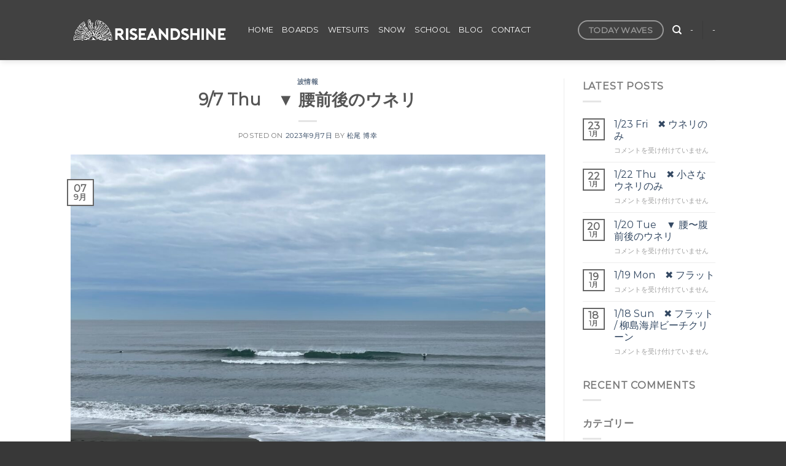

--- FILE ---
content_type: text/html; charset=UTF-8
request_url: http://riseandshine.jp/42415
body_size: 23150
content:
<!DOCTYPE html>
<html dir="ltr" lang="ja" prefix="og: https://ogp.me/ns#" class="loading-site no-js">
<head>
	<meta charset="UTF-8" />
	<link rel="profile" href="http://gmpg.org/xfn/11" />
	<link rel="pingback" href="http://riseandshine.jp/xmlrpc.php" />

	<script>(function(html){html.className = html.className.replace(/\bno-js\b/,'js')})(document.documentElement);</script>
<title>9/7 Thu ▼ 腰前後のウネリ - RISEANDSHINE ライズアンドシャイン</title>

		<!-- All in One SEO 4.9.3 - aioseo.com -->
	<meta name="description" content="おはようございます。 今日の天気は晴れ時々曇りの予報で、今朝は雲が多く朝日が隠れ涼しい秋の陽気です。風は緩いオ" />
	<meta name="robots" content="max-image-preview:large" />
	<meta name="author" content="松尾 博幸"/>
	<link rel="canonical" href="http://riseandshine.jp/42415" />
	<meta name="generator" content="All in One SEO (AIOSEO) 4.9.3" />
		<meta property="og:locale" content="ja_JP" />
		<meta property="og:site_name" content="RISEANDSHINE　ライズアンドシャイン - 茅ヶ崎 湘南 サーフショップ 柳島" />
		<meta property="og:type" content="article" />
		<meta property="og:title" content="9/7 Thu ▼ 腰前後のウネリ - RISEANDSHINE ライズアンドシャイン" />
		<meta property="og:description" content="おはようございます。 今日の天気は晴れ時々曇りの予報で、今朝は雲が多く朝日が隠れ涼しい秋の陽気です。風は緩いオ" />
		<meta property="og:url" content="http://riseandshine.jp/42415" />
		<meta property="og:image" content="http://riseandshine.jp/wp-content/uploads/2022/02/スクリーンショット-2022-02-05-2.29.13.png" />
		<meta property="og:image:width" content="711" />
		<meta property="og:image:height" content="410" />
		<meta property="article:published_time" content="2023-09-06T22:42:15+00:00" />
		<meta property="article:modified_time" content="2023-09-06T22:42:15+00:00" />
		<meta property="article:publisher" content="https://www.facebook.com/riseandshine.surfshop/" />
		<meta name="twitter:card" content="summary" />
		<meta name="twitter:title" content="9/7 Thu ▼ 腰前後のウネリ - RISEANDSHINE ライズアンドシャイン" />
		<meta name="twitter:description" content="おはようございます。 今日の天気は晴れ時々曇りの予報で、今朝は雲が多く朝日が隠れ涼しい秋の陽気です。風は緩いオ" />
		<meta name="twitter:image" content="http://riseandshine.jp/wp-content/uploads/2022/02/スクリーンショット-2022-02-05-2.29.13.png" />
		<script type="application/ld+json" class="aioseo-schema">
			{"@context":"https:\/\/schema.org","@graph":[{"@type":"BlogPosting","@id":"http:\/\/riseandshine.jp\/42415#blogposting","name":"9\/7 Thu \u25bc \u8170\u524d\u5f8c\u306e\u30a6\u30cd\u30ea - RISEANDSHINE \u30e9\u30a4\u30ba\u30a2\u30f3\u30c9\u30b7\u30e3\u30a4\u30f3","headline":"9\/7 Thu\u3000\u25bc \u8170\u524d\u5f8c\u306e\u30a6\u30cd\u30ea","author":{"@id":"http:\/\/riseandshine.jp\/author\/rise#author"},"publisher":{"@id":"http:\/\/riseandshine.jp\/#organization"},"image":{"@type":"ImageObject","url":"http:\/\/riseandshine.jp\/wp-content\/uploads\/2023\/09\/IMG_7028-scaled.jpg","width":2560,"height":1920},"datePublished":"2023-09-07T07:42:15+09:00","dateModified":"2023-09-07T07:42:15+09:00","inLanguage":"ja","mainEntityOfPage":{"@id":"http:\/\/riseandshine.jp\/42415#webpage"},"isPartOf":{"@id":"http:\/\/riseandshine.jp\/42415#webpage"},"articleSection":"\u6ce2\u60c5\u5831"},{"@type":"BreadcrumbList","@id":"http:\/\/riseandshine.jp\/42415#breadcrumblist","itemListElement":[{"@type":"ListItem","@id":"http:\/\/riseandshine.jp#listItem","position":1,"name":"\u30db\u30fc\u30e0","item":"http:\/\/riseandshine.jp","nextItem":{"@type":"ListItem","@id":"http:\/\/riseandshine.jp\/category\/%e6%b3%a2%e6%83%85%e5%a0%b1#listItem","name":"\u6ce2\u60c5\u5831"}},{"@type":"ListItem","@id":"http:\/\/riseandshine.jp\/category\/%e6%b3%a2%e6%83%85%e5%a0%b1#listItem","position":2,"name":"\u6ce2\u60c5\u5831","item":"http:\/\/riseandshine.jp\/category\/%e6%b3%a2%e6%83%85%e5%a0%b1","nextItem":{"@type":"ListItem","@id":"http:\/\/riseandshine.jp\/42415#listItem","name":"9\/7 Thu\u3000\u25bc \u8170\u524d\u5f8c\u306e\u30a6\u30cd\u30ea"},"previousItem":{"@type":"ListItem","@id":"http:\/\/riseandshine.jp#listItem","name":"\u30db\u30fc\u30e0"}},{"@type":"ListItem","@id":"http:\/\/riseandshine.jp\/42415#listItem","position":3,"name":"9\/7 Thu\u3000\u25bc \u8170\u524d\u5f8c\u306e\u30a6\u30cd\u30ea","previousItem":{"@type":"ListItem","@id":"http:\/\/riseandshine.jp\/category\/%e6%b3%a2%e6%83%85%e5%a0%b1#listItem","name":"\u6ce2\u60c5\u5831"}}]},{"@type":"Organization","@id":"http:\/\/riseandshine.jp\/#organization","name":"RISEANDSHINE\u3000\u30e9\u30a4\u30ba\u30a2\u30f3\u30c9\u30b7\u30e3\u30a4\u30f3","description":"\u8305\u30f6\u5d0e \u6e58\u5357 \u30b5\u30fc\u30d5\u30b7\u30e7\u30c3\u30d7 \u67f3\u5cf6","url":"http:\/\/riseandshine.jp\/","telephone":"+81467571760","logo":{"@type":"ImageObject","url":"http:\/\/riseandshine.jp\/wp-content\/uploads\/2022\/02\/\u30b9\u30af\u30ea\u30fc\u30f3\u30b7\u30e7\u30c3\u30c8-2022-02-05-2.29.13.png","@id":"http:\/\/riseandshine.jp\/42415\/#organizationLogo","width":711,"height":410},"image":{"@id":"http:\/\/riseandshine.jp\/42415\/#organizationLogo"},"sameAs":["https:\/\/www.facebook.com\/riseandshine.surfshop\/","https:\/\/www.instagram.com\/riseandshine_surf\/","https:\/\/www.youtube.com\/channel\/UCD-n5-acQbf7P8ednSAdWUw"]},{"@type":"Person","@id":"http:\/\/riseandshine.jp\/author\/rise#author","url":"http:\/\/riseandshine.jp\/author\/rise","name":"\u677e\u5c3e \u535a\u5e78","image":{"@type":"ImageObject","@id":"http:\/\/riseandshine.jp\/42415#authorImage","url":"http:\/\/riseandshine.jp\/wp-content\/uploads\/2022\/02\/CHIGASAKI3-1-100x100.jpg","width":96,"height":96,"caption":"\u677e\u5c3e \u535a\u5e78"}},{"@type":"WebPage","@id":"http:\/\/riseandshine.jp\/42415#webpage","url":"http:\/\/riseandshine.jp\/42415","name":"9\/7 Thu \u25bc \u8170\u524d\u5f8c\u306e\u30a6\u30cd\u30ea - RISEANDSHINE \u30e9\u30a4\u30ba\u30a2\u30f3\u30c9\u30b7\u30e3\u30a4\u30f3","description":"\u304a\u306f\u3088\u3046\u3054\u3056\u3044\u307e\u3059\u3002 \u4eca\u65e5\u306e\u5929\u6c17\u306f\u6674\u308c\u6642\u3005\u66c7\u308a\u306e\u4e88\u5831\u3067\u3001\u4eca\u671d\u306f\u96f2\u304c\u591a\u304f\u671d\u65e5\u304c\u96a0\u308c\u6dbc\u3057\u3044\u79cb\u306e\u967d\u6c17\u3067\u3059\u3002\u98a8\u306f\u7de9\u3044\u30aa","inLanguage":"ja","isPartOf":{"@id":"http:\/\/riseandshine.jp\/#website"},"breadcrumb":{"@id":"http:\/\/riseandshine.jp\/42415#breadcrumblist"},"author":{"@id":"http:\/\/riseandshine.jp\/author\/rise#author"},"creator":{"@id":"http:\/\/riseandshine.jp\/author\/rise#author"},"image":{"@type":"ImageObject","url":"http:\/\/riseandshine.jp\/wp-content\/uploads\/2023\/09\/IMG_7028-scaled.jpg","@id":"http:\/\/riseandshine.jp\/42415\/#mainImage","width":2560,"height":1920},"primaryImageOfPage":{"@id":"http:\/\/riseandshine.jp\/42415#mainImage"},"datePublished":"2023-09-07T07:42:15+09:00","dateModified":"2023-09-07T07:42:15+09:00"},{"@type":"WebSite","@id":"http:\/\/riseandshine.jp\/#website","url":"http:\/\/riseandshine.jp\/","name":"RISEANDSHINE\u3000\u30e9\u30a4\u30ba\u30a2\u30f3\u30c9\u30b7\u30e3\u30a4\u30f3","description":"\u8305\u30f6\u5d0e \u6e58\u5357 \u30b5\u30fc\u30d5\u30b7\u30e7\u30c3\u30d7 \u67f3\u5cf6","inLanguage":"ja","publisher":{"@id":"http:\/\/riseandshine.jp\/#organization"}}]}
		</script>
		<!-- All in One SEO -->

<meta name="viewport" content="width=device-width, initial-scale=1" /><link rel='dns-prefetch' href='//cdn.jsdelivr.net' />
<link rel='prefetch' href='http://riseandshine.jp/wp-content/themes/flatsome/assets/js/flatsome.js?ver=43f05e0ca79aa585a6aa' />
<link rel='prefetch' href='http://riseandshine.jp/wp-content/themes/flatsome/assets/js/chunk.slider.js?ver=3.17.7' />
<link rel='prefetch' href='http://riseandshine.jp/wp-content/themes/flatsome/assets/js/chunk.popups.js?ver=3.17.7' />
<link rel='prefetch' href='http://riseandshine.jp/wp-content/themes/flatsome/assets/js/chunk.tooltips.js?ver=3.17.7' />
<link rel="alternate" type="application/rss+xml" title="RISEANDSHINE　ライズアンドシャイン &raquo; フィード" href="http://riseandshine.jp/feed" />
<link rel="alternate" type="application/rss+xml" title="RISEANDSHINE　ライズアンドシャイン &raquo; コメントフィード" href="http://riseandshine.jp/comments/feed" />
<link rel="alternate" title="oEmbed (JSON)" type="application/json+oembed" href="http://riseandshine.jp/wp-json/oembed/1.0/embed?url=http%3A%2F%2Friseandshine.jp%2F42415" />
<link rel="alternate" title="oEmbed (XML)" type="text/xml+oembed" href="http://riseandshine.jp/wp-json/oembed/1.0/embed?url=http%3A%2F%2Friseandshine.jp%2F42415&#038;format=xml" />
		<!-- This site uses the Google Analytics by MonsterInsights plugin v8.20.1 - Using Analytics tracking - https://www.monsterinsights.com/ -->
		<!-- Note: MonsterInsights is not currently configured on this site. The site owner needs to authenticate with Google Analytics in the MonsterInsights settings panel. -->
					<!-- No tracking code set -->
				<!-- / Google Analytics by MonsterInsights -->
		<style id='wp-img-auto-sizes-contain-inline-css' type='text/css'>
img:is([sizes=auto i],[sizes^="auto," i]){contain-intrinsic-size:3000px 1500px}
/*# sourceURL=wp-img-auto-sizes-contain-inline-css */
</style>
<link rel='stylesheet' id='sbi_styles-css' href='http://riseandshine.jp/wp-content/plugins/instagram-feed/css/sbi-styles.min.css?ver=6.10.0' type='text/css' media='all' />
<style id='wp-emoji-styles-inline-css' type='text/css'>

	img.wp-smiley, img.emoji {
		display: inline !important;
		border: none !important;
		box-shadow: none !important;
		height: 1em !important;
		width: 1em !important;
		margin: 0 0.07em !important;
		vertical-align: -0.1em !important;
		background: none !important;
		padding: 0 !important;
	}
/*# sourceURL=wp-emoji-styles-inline-css */
</style>
<style id='wp-block-library-inline-css' type='text/css'>
:root{--wp-block-synced-color:#7a00df;--wp-block-synced-color--rgb:122,0,223;--wp-bound-block-color:var(--wp-block-synced-color);--wp-editor-canvas-background:#ddd;--wp-admin-theme-color:#007cba;--wp-admin-theme-color--rgb:0,124,186;--wp-admin-theme-color-darker-10:#006ba1;--wp-admin-theme-color-darker-10--rgb:0,107,160.5;--wp-admin-theme-color-darker-20:#005a87;--wp-admin-theme-color-darker-20--rgb:0,90,135;--wp-admin-border-width-focus:2px}@media (min-resolution:192dpi){:root{--wp-admin-border-width-focus:1.5px}}.wp-element-button{cursor:pointer}:root .has-very-light-gray-background-color{background-color:#eee}:root .has-very-dark-gray-background-color{background-color:#313131}:root .has-very-light-gray-color{color:#eee}:root .has-very-dark-gray-color{color:#313131}:root .has-vivid-green-cyan-to-vivid-cyan-blue-gradient-background{background:linear-gradient(135deg,#00d084,#0693e3)}:root .has-purple-crush-gradient-background{background:linear-gradient(135deg,#34e2e4,#4721fb 50%,#ab1dfe)}:root .has-hazy-dawn-gradient-background{background:linear-gradient(135deg,#faaca8,#dad0ec)}:root .has-subdued-olive-gradient-background{background:linear-gradient(135deg,#fafae1,#67a671)}:root .has-atomic-cream-gradient-background{background:linear-gradient(135deg,#fdd79a,#004a59)}:root .has-nightshade-gradient-background{background:linear-gradient(135deg,#330968,#31cdcf)}:root .has-midnight-gradient-background{background:linear-gradient(135deg,#020381,#2874fc)}:root{--wp--preset--font-size--normal:16px;--wp--preset--font-size--huge:42px}.has-regular-font-size{font-size:1em}.has-larger-font-size{font-size:2.625em}.has-normal-font-size{font-size:var(--wp--preset--font-size--normal)}.has-huge-font-size{font-size:var(--wp--preset--font-size--huge)}.has-text-align-center{text-align:center}.has-text-align-left{text-align:left}.has-text-align-right{text-align:right}.has-fit-text{white-space:nowrap!important}#end-resizable-editor-section{display:none}.aligncenter{clear:both}.items-justified-left{justify-content:flex-start}.items-justified-center{justify-content:center}.items-justified-right{justify-content:flex-end}.items-justified-space-between{justify-content:space-between}.screen-reader-text{border:0;clip-path:inset(50%);height:1px;margin:-1px;overflow:hidden;padding:0;position:absolute;width:1px;word-wrap:normal!important}.screen-reader-text:focus{background-color:#ddd;clip-path:none;color:#444;display:block;font-size:1em;height:auto;left:5px;line-height:normal;padding:15px 23px 14px;text-decoration:none;top:5px;width:auto;z-index:100000}html :where(.has-border-color){border-style:solid}html :where([style*=border-top-color]){border-top-style:solid}html :where([style*=border-right-color]){border-right-style:solid}html :where([style*=border-bottom-color]){border-bottom-style:solid}html :where([style*=border-left-color]){border-left-style:solid}html :where([style*=border-width]){border-style:solid}html :where([style*=border-top-width]){border-top-style:solid}html :where([style*=border-right-width]){border-right-style:solid}html :where([style*=border-bottom-width]){border-bottom-style:solid}html :where([style*=border-left-width]){border-left-style:solid}html :where(img[class*=wp-image-]){height:auto;max-width:100%}:where(figure){margin:0 0 1em}html :where(.is-position-sticky){--wp-admin--admin-bar--position-offset:var(--wp-admin--admin-bar--height,0px)}@media screen and (max-width:600px){html :where(.is-position-sticky){--wp-admin--admin-bar--position-offset:0px}}

/*# sourceURL=wp-block-library-inline-css */
</style><style id='global-styles-inline-css' type='text/css'>
:root{--wp--preset--aspect-ratio--square: 1;--wp--preset--aspect-ratio--4-3: 4/3;--wp--preset--aspect-ratio--3-4: 3/4;--wp--preset--aspect-ratio--3-2: 3/2;--wp--preset--aspect-ratio--2-3: 2/3;--wp--preset--aspect-ratio--16-9: 16/9;--wp--preset--aspect-ratio--9-16: 9/16;--wp--preset--color--black: #000000;--wp--preset--color--cyan-bluish-gray: #abb8c3;--wp--preset--color--white: #ffffff;--wp--preset--color--pale-pink: #f78da7;--wp--preset--color--vivid-red: #cf2e2e;--wp--preset--color--luminous-vivid-orange: #ff6900;--wp--preset--color--luminous-vivid-amber: #fcb900;--wp--preset--color--light-green-cyan: #7bdcb5;--wp--preset--color--vivid-green-cyan: #00d084;--wp--preset--color--pale-cyan-blue: #8ed1fc;--wp--preset--color--vivid-cyan-blue: #0693e3;--wp--preset--color--vivid-purple: #9b51e0;--wp--preset--gradient--vivid-cyan-blue-to-vivid-purple: linear-gradient(135deg,rgb(6,147,227) 0%,rgb(155,81,224) 100%);--wp--preset--gradient--light-green-cyan-to-vivid-green-cyan: linear-gradient(135deg,rgb(122,220,180) 0%,rgb(0,208,130) 100%);--wp--preset--gradient--luminous-vivid-amber-to-luminous-vivid-orange: linear-gradient(135deg,rgb(252,185,0) 0%,rgb(255,105,0) 100%);--wp--preset--gradient--luminous-vivid-orange-to-vivid-red: linear-gradient(135deg,rgb(255,105,0) 0%,rgb(207,46,46) 100%);--wp--preset--gradient--very-light-gray-to-cyan-bluish-gray: linear-gradient(135deg,rgb(238,238,238) 0%,rgb(169,184,195) 100%);--wp--preset--gradient--cool-to-warm-spectrum: linear-gradient(135deg,rgb(74,234,220) 0%,rgb(151,120,209) 20%,rgb(207,42,186) 40%,rgb(238,44,130) 60%,rgb(251,105,98) 80%,rgb(254,248,76) 100%);--wp--preset--gradient--blush-light-purple: linear-gradient(135deg,rgb(255,206,236) 0%,rgb(152,150,240) 100%);--wp--preset--gradient--blush-bordeaux: linear-gradient(135deg,rgb(254,205,165) 0%,rgb(254,45,45) 50%,rgb(107,0,62) 100%);--wp--preset--gradient--luminous-dusk: linear-gradient(135deg,rgb(255,203,112) 0%,rgb(199,81,192) 50%,rgb(65,88,208) 100%);--wp--preset--gradient--pale-ocean: linear-gradient(135deg,rgb(255,245,203) 0%,rgb(182,227,212) 50%,rgb(51,167,181) 100%);--wp--preset--gradient--electric-grass: linear-gradient(135deg,rgb(202,248,128) 0%,rgb(113,206,126) 100%);--wp--preset--gradient--midnight: linear-gradient(135deg,rgb(2,3,129) 0%,rgb(40,116,252) 100%);--wp--preset--font-size--small: 13px;--wp--preset--font-size--medium: 20px;--wp--preset--font-size--large: 36px;--wp--preset--font-size--x-large: 42px;--wp--preset--spacing--20: 0.44rem;--wp--preset--spacing--30: 0.67rem;--wp--preset--spacing--40: 1rem;--wp--preset--spacing--50: 1.5rem;--wp--preset--spacing--60: 2.25rem;--wp--preset--spacing--70: 3.38rem;--wp--preset--spacing--80: 5.06rem;--wp--preset--shadow--natural: 6px 6px 9px rgba(0, 0, 0, 0.2);--wp--preset--shadow--deep: 12px 12px 50px rgba(0, 0, 0, 0.4);--wp--preset--shadow--sharp: 6px 6px 0px rgba(0, 0, 0, 0.2);--wp--preset--shadow--outlined: 6px 6px 0px -3px rgb(255, 255, 255), 6px 6px rgb(0, 0, 0);--wp--preset--shadow--crisp: 6px 6px 0px rgb(0, 0, 0);}:where(.is-layout-flex){gap: 0.5em;}:where(.is-layout-grid){gap: 0.5em;}body .is-layout-flex{display: flex;}.is-layout-flex{flex-wrap: wrap;align-items: center;}.is-layout-flex > :is(*, div){margin: 0;}body .is-layout-grid{display: grid;}.is-layout-grid > :is(*, div){margin: 0;}:where(.wp-block-columns.is-layout-flex){gap: 2em;}:where(.wp-block-columns.is-layout-grid){gap: 2em;}:where(.wp-block-post-template.is-layout-flex){gap: 1.25em;}:where(.wp-block-post-template.is-layout-grid){gap: 1.25em;}.has-black-color{color: var(--wp--preset--color--black) !important;}.has-cyan-bluish-gray-color{color: var(--wp--preset--color--cyan-bluish-gray) !important;}.has-white-color{color: var(--wp--preset--color--white) !important;}.has-pale-pink-color{color: var(--wp--preset--color--pale-pink) !important;}.has-vivid-red-color{color: var(--wp--preset--color--vivid-red) !important;}.has-luminous-vivid-orange-color{color: var(--wp--preset--color--luminous-vivid-orange) !important;}.has-luminous-vivid-amber-color{color: var(--wp--preset--color--luminous-vivid-amber) !important;}.has-light-green-cyan-color{color: var(--wp--preset--color--light-green-cyan) !important;}.has-vivid-green-cyan-color{color: var(--wp--preset--color--vivid-green-cyan) !important;}.has-pale-cyan-blue-color{color: var(--wp--preset--color--pale-cyan-blue) !important;}.has-vivid-cyan-blue-color{color: var(--wp--preset--color--vivid-cyan-blue) !important;}.has-vivid-purple-color{color: var(--wp--preset--color--vivid-purple) !important;}.has-black-background-color{background-color: var(--wp--preset--color--black) !important;}.has-cyan-bluish-gray-background-color{background-color: var(--wp--preset--color--cyan-bluish-gray) !important;}.has-white-background-color{background-color: var(--wp--preset--color--white) !important;}.has-pale-pink-background-color{background-color: var(--wp--preset--color--pale-pink) !important;}.has-vivid-red-background-color{background-color: var(--wp--preset--color--vivid-red) !important;}.has-luminous-vivid-orange-background-color{background-color: var(--wp--preset--color--luminous-vivid-orange) !important;}.has-luminous-vivid-amber-background-color{background-color: var(--wp--preset--color--luminous-vivid-amber) !important;}.has-light-green-cyan-background-color{background-color: var(--wp--preset--color--light-green-cyan) !important;}.has-vivid-green-cyan-background-color{background-color: var(--wp--preset--color--vivid-green-cyan) !important;}.has-pale-cyan-blue-background-color{background-color: var(--wp--preset--color--pale-cyan-blue) !important;}.has-vivid-cyan-blue-background-color{background-color: var(--wp--preset--color--vivid-cyan-blue) !important;}.has-vivid-purple-background-color{background-color: var(--wp--preset--color--vivid-purple) !important;}.has-black-border-color{border-color: var(--wp--preset--color--black) !important;}.has-cyan-bluish-gray-border-color{border-color: var(--wp--preset--color--cyan-bluish-gray) !important;}.has-white-border-color{border-color: var(--wp--preset--color--white) !important;}.has-pale-pink-border-color{border-color: var(--wp--preset--color--pale-pink) !important;}.has-vivid-red-border-color{border-color: var(--wp--preset--color--vivid-red) !important;}.has-luminous-vivid-orange-border-color{border-color: var(--wp--preset--color--luminous-vivid-orange) !important;}.has-luminous-vivid-amber-border-color{border-color: var(--wp--preset--color--luminous-vivid-amber) !important;}.has-light-green-cyan-border-color{border-color: var(--wp--preset--color--light-green-cyan) !important;}.has-vivid-green-cyan-border-color{border-color: var(--wp--preset--color--vivid-green-cyan) !important;}.has-pale-cyan-blue-border-color{border-color: var(--wp--preset--color--pale-cyan-blue) !important;}.has-vivid-cyan-blue-border-color{border-color: var(--wp--preset--color--vivid-cyan-blue) !important;}.has-vivid-purple-border-color{border-color: var(--wp--preset--color--vivid-purple) !important;}.has-vivid-cyan-blue-to-vivid-purple-gradient-background{background: var(--wp--preset--gradient--vivid-cyan-blue-to-vivid-purple) !important;}.has-light-green-cyan-to-vivid-green-cyan-gradient-background{background: var(--wp--preset--gradient--light-green-cyan-to-vivid-green-cyan) !important;}.has-luminous-vivid-amber-to-luminous-vivid-orange-gradient-background{background: var(--wp--preset--gradient--luminous-vivid-amber-to-luminous-vivid-orange) !important;}.has-luminous-vivid-orange-to-vivid-red-gradient-background{background: var(--wp--preset--gradient--luminous-vivid-orange-to-vivid-red) !important;}.has-very-light-gray-to-cyan-bluish-gray-gradient-background{background: var(--wp--preset--gradient--very-light-gray-to-cyan-bluish-gray) !important;}.has-cool-to-warm-spectrum-gradient-background{background: var(--wp--preset--gradient--cool-to-warm-spectrum) !important;}.has-blush-light-purple-gradient-background{background: var(--wp--preset--gradient--blush-light-purple) !important;}.has-blush-bordeaux-gradient-background{background: var(--wp--preset--gradient--blush-bordeaux) !important;}.has-luminous-dusk-gradient-background{background: var(--wp--preset--gradient--luminous-dusk) !important;}.has-pale-ocean-gradient-background{background: var(--wp--preset--gradient--pale-ocean) !important;}.has-electric-grass-gradient-background{background: var(--wp--preset--gradient--electric-grass) !important;}.has-midnight-gradient-background{background: var(--wp--preset--gradient--midnight) !important;}.has-small-font-size{font-size: var(--wp--preset--font-size--small) !important;}.has-medium-font-size{font-size: var(--wp--preset--font-size--medium) !important;}.has-large-font-size{font-size: var(--wp--preset--font-size--large) !important;}.has-x-large-font-size{font-size: var(--wp--preset--font-size--x-large) !important;}
/*# sourceURL=global-styles-inline-css */
</style>

<style id='classic-theme-styles-inline-css' type='text/css'>
/*! This file is auto-generated */
.wp-block-button__link{color:#fff;background-color:#32373c;border-radius:9999px;box-shadow:none;text-decoration:none;padding:calc(.667em + 2px) calc(1.333em + 2px);font-size:1.125em}.wp-block-file__button{background:#32373c;color:#fff;text-decoration:none}
/*# sourceURL=/wp-includes/css/classic-themes.min.css */
</style>
<link rel='stylesheet' id='contact-form-7-css' href='http://riseandshine.jp/wp-content/plugins/contact-form-7/includes/css/styles.css?ver=5.8.1' type='text/css' media='all' />
<link rel='stylesheet' id='ppress-frontend-css' href='http://riseandshine.jp/wp-content/plugins/wp-user-avatar/assets/css/frontend.min.css?ver=4.16.8' type='text/css' media='all' />
<link rel='stylesheet' id='ppress-flatpickr-css' href='http://riseandshine.jp/wp-content/plugins/wp-user-avatar/assets/flatpickr/flatpickr.min.css?ver=4.16.8' type='text/css' media='all' />
<link rel='stylesheet' id='ppress-select2-css' href='http://riseandshine.jp/wp-content/plugins/wp-user-avatar/assets/select2/select2.min.css?ver=6.9' type='text/css' media='all' />
<link rel='stylesheet' id='flatsome-main-css' href='http://riseandshine.jp/wp-content/themes/flatsome/assets/css/flatsome.css?ver=3.17.7' type='text/css' media='all' />
<style id='flatsome-main-inline-css' type='text/css'>
@font-face {
				font-family: "fl-icons";
				font-display: block;
				src: url(http://riseandshine.jp/wp-content/themes/flatsome/assets/css/icons/fl-icons.eot?v=3.17.7);
				src:
					url(http://riseandshine.jp/wp-content/themes/flatsome/assets/css/icons/fl-icons.eot#iefix?v=3.17.7) format("embedded-opentype"),
					url(http://riseandshine.jp/wp-content/themes/flatsome/assets/css/icons/fl-icons.woff2?v=3.17.7) format("woff2"),
					url(http://riseandshine.jp/wp-content/themes/flatsome/assets/css/icons/fl-icons.ttf?v=3.17.7) format("truetype"),
					url(http://riseandshine.jp/wp-content/themes/flatsome/assets/css/icons/fl-icons.woff?v=3.17.7) format("woff"),
					url(http://riseandshine.jp/wp-content/themes/flatsome/assets/css/icons/fl-icons.svg?v=3.17.7#fl-icons) format("svg");
			}
/*# sourceURL=flatsome-main-inline-css */
</style>
<link rel='stylesheet' id='flatsome-style-css' href='http://riseandshine.jp/wp-content/themes/flatsome-child/style.css?ver=3.0' type='text/css' media='all' />
<script type="text/javascript">
            window._nslDOMReady = (function () {
                const executedCallbacks = new Set();
            
                return function (callback) {
                    /**
                    * Third parties might dispatch DOMContentLoaded events, so we need to ensure that we only run our callback once!
                    */
                    if (executedCallbacks.has(callback)) return;
            
                    const wrappedCallback = function () {
                        if (executedCallbacks.has(callback)) return;
                        executedCallbacks.add(callback);
                        callback();
                    };
            
                    if (document.readyState === "complete" || document.readyState === "interactive") {
                        wrappedCallback();
                    } else {
                        document.addEventListener("DOMContentLoaded", wrappedCallback);
                    }
                };
            })();
        </script><script type="text/javascript" src="http://riseandshine.jp/wp-includes/js/jquery/jquery.min.js?ver=3.7.1" id="jquery-core-js"></script>
<script type="text/javascript" src="http://riseandshine.jp/wp-includes/js/jquery/jquery-migrate.min.js?ver=3.4.1" id="jquery-migrate-js"></script>
<script type="text/javascript" src="http://riseandshine.jp/wp-content/plugins/wp-user-avatar/assets/flatpickr/flatpickr.min.js?ver=4.16.8" id="ppress-flatpickr-js"></script>
<script type="text/javascript" src="http://riseandshine.jp/wp-content/plugins/wp-user-avatar/assets/select2/select2.min.js?ver=4.16.8" id="ppress-select2-js"></script>
<link rel="https://api.w.org/" href="http://riseandshine.jp/wp-json/" /><link rel="alternate" title="JSON" type="application/json" href="http://riseandshine.jp/wp-json/wp/v2/posts/42415" /><link rel="EditURI" type="application/rsd+xml" title="RSD" href="http://riseandshine.jp/xmlrpc.php?rsd" />
<meta name="generator" content="WordPress 6.9" />
<link rel='shortlink' href='http://riseandshine.jp/?p=42415' />
<style>.bg{opacity: 0; transition: opacity 1s; -webkit-transition: opacity 1s;} .bg-loaded{opacity: 1;}</style><link rel="icon" href="http://riseandshine.jp/wp-content/uploads/2022/02/cropped-favicon-32x32.png" sizes="32x32" />
<link rel="icon" href="http://riseandshine.jp/wp-content/uploads/2022/02/cropped-favicon-192x192.png" sizes="192x192" />
<link rel="apple-touch-icon" href="http://riseandshine.jp/wp-content/uploads/2022/02/cropped-favicon-180x180.png" />
<meta name="msapplication-TileImage" content="http://riseandshine.jp/wp-content/uploads/2022/02/cropped-favicon-270x270.png" />
<style id="custom-css" type="text/css">:root {--primary-color: #666;}.header-main{height: 98px}#logo img{max-height: 98px}#logo{width:259px;}.header-bottom{min-height: 55px}.header-top{min-height: 20px}.transparent .header-main{height: 104px}.transparent #logo img{max-height: 104px}.has-transparent + .page-title:first-of-type,.has-transparent + #main > .page-title,.has-transparent + #main > div > .page-title,.has-transparent + #main .page-header-wrapper:first-of-type .page-title{padding-top: 104px;}.header.show-on-scroll,.stuck .header-main{height:70px!important}.stuck #logo img{max-height: 70px!important}.header-bg-color {background-color: rgba(45,45,45,0.9)}.header-bottom {background-color: #f1f1f1}.header-main .nav > li > a{line-height: 28px }@media (max-width: 549px) {.header-main{height: 70px}#logo img{max-height: 70px}}/* Color */.accordion-title.active, .has-icon-bg .icon .icon-inner,.logo a, .primary.is-underline, .primary.is-link, .badge-outline .badge-inner, .nav-outline > li.active> a,.nav-outline >li.active > a, .cart-icon strong,[data-color='primary'], .is-outline.primary{color: #666;}/* Color !important */[data-text-color="primary"]{color: #666!important;}/* Background Color */[data-text-bg="primary"]{background-color: #666;}/* Background */.scroll-to-bullets a,.featured-title, .label-new.menu-item > a:after, .nav-pagination > li > .current,.nav-pagination > li > span:hover,.nav-pagination > li > a:hover,.has-hover:hover .badge-outline .badge-inner,button[type="submit"], .button.wc-forward:not(.checkout):not(.checkout-button), .button.submit-button, .button.primary:not(.is-outline),.featured-table .title,.is-outline:hover, .has-icon:hover .icon-label,.nav-dropdown-bold .nav-column li > a:hover, .nav-dropdown.nav-dropdown-bold > li > a:hover, .nav-dropdown-bold.dark .nav-column li > a:hover, .nav-dropdown.nav-dropdown-bold.dark > li > a:hover, .header-vertical-menu__opener ,.is-outline:hover, .tagcloud a:hover,.grid-tools a, input[type='submit']:not(.is-form), .box-badge:hover .box-text, input.button.alt,.nav-box > li > a:hover,.nav-box > li.active > a,.nav-pills > li.active > a ,.current-dropdown .cart-icon strong, .cart-icon:hover strong, .nav-line-bottom > li > a:before, .nav-line-grow > li > a:before, .nav-line > li > a:before,.banner, .header-top, .slider-nav-circle .flickity-prev-next-button:hover svg, .slider-nav-circle .flickity-prev-next-button:hover .arrow, .primary.is-outline:hover, .button.primary:not(.is-outline), input[type='submit'].primary, input[type='submit'].primary, input[type='reset'].button, input[type='button'].primary, .badge-inner{background-color: #666;}/* Border */.nav-vertical.nav-tabs > li.active > a,.scroll-to-bullets a.active,.nav-pagination > li > .current,.nav-pagination > li > span:hover,.nav-pagination > li > a:hover,.has-hover:hover .badge-outline .badge-inner,.accordion-title.active,.featured-table,.is-outline:hover, .tagcloud a:hover,blockquote, .has-border, .cart-icon strong:after,.cart-icon strong,.blockUI:before, .processing:before,.loading-spin, .slider-nav-circle .flickity-prev-next-button:hover svg, .slider-nav-circle .flickity-prev-next-button:hover .arrow, .primary.is-outline:hover{border-color: #666}.nav-tabs > li.active > a{border-top-color: #666}.widget_shopping_cart_content .blockUI.blockOverlay:before { border-left-color: #666 }.woocommerce-checkout-review-order .blockUI.blockOverlay:before { border-left-color: #666 }/* Fill */.slider .flickity-prev-next-button:hover svg,.slider .flickity-prev-next-button:hover .arrow{fill: #666;}/* Focus */.primary:focus-visible, .submit-button:focus-visible, button[type="submit"]:focus-visible { outline-color: #666!important; }/* Background Color */[data-icon-label]:after, .secondary.is-underline:hover,.secondary.is-outline:hover,.icon-label,.button.secondary:not(.is-outline),.button.alt:not(.is-outline), .badge-inner.on-sale, .button.checkout, .single_add_to_cart_button, .current .breadcrumb-step{ background-color:#999; }[data-text-bg="secondary"]{background-color: #999;}/* Color */.secondary.is-underline,.secondary.is-link, .secondary.is-outline,.stars a.active, .star-rating:before, .woocommerce-page .star-rating:before,.star-rating span:before, .color-secondary{color: #999}/* Color !important */[data-text-color="secondary"]{color: #999!important;}/* Border */.secondary.is-outline:hover{border-color:#999}/* Focus */.secondary:focus-visible, .alt:focus-visible { outline-color: #999!important; }body{font-family: Montserrat, sans-serif;}.nav > li > a {font-family: Montserrat, sans-serif;}.mobile-sidebar-levels-2 .nav > li > ul > li > a {font-family: Montserrat, sans-serif;}.nav > li > a,.mobile-sidebar-levels-2 .nav > li > ul > li > a {font-weight: 400;font-style: normal;}h1,h2,h3,h4,h5,h6,.heading-font, .off-canvas-center .nav-sidebar.nav-vertical > li > a{font-family: Montserrat, sans-serif;}.alt-font{font-family: "Dancing Script", sans-serif;}.alt-font {font-weight: 400!important;font-style: normal!important;}.header:not(.transparent) .header-nav-main.nav > li > a {color: #ffffff;}.header:not(.transparent) .header-nav-main.nav > li > a:hover,.header:not(.transparent) .header-nav-main.nav > li.active > a,.header:not(.transparent) .header-nav-main.nav > li.current > a,.header:not(.transparent) .header-nav-main.nav > li > a.active,.header:not(.transparent) .header-nav-main.nav > li > a.current{color: #ffffff;}.header-nav-main.nav-line-bottom > li > a:before,.header-nav-main.nav-line-grow > li > a:before,.header-nav-main.nav-line > li > a:before,.header-nav-main.nav-box > li > a:hover,.header-nav-main.nav-box > li.active > a,.header-nav-main.nav-pills > li > a:hover,.header-nav-main.nav-pills > li.active > a{color:#FFF!important;background-color: #ffffff;}.footer-1{background-color: #383838}.absolute-footer, html{background-color: #383838}.nav-vertical-fly-out > li + li {border-top-width: 1px; border-top-style: solid;}.label-new.menu-item > a:after{content:"New";}.label-hot.menu-item > a:after{content:"Hot";}.label-sale.menu-item > a:after{content:"Sale";}.label-popular.menu-item > a:after{content:"人気";}</style>		<style type="text/css" id="wp-custom-css">
			Rise

CSS


input.mailpoet_submit{
    color:#ffffff !important;
    
}

table.inquiry{
    width:100% !important;
}
textarea{
    border:solid 1px #cccccc !important;	 
        color:#000000 !important;
}

input {
    border:solid 1px #cccccc !important;	     
    color:#000000 !important;	
}

.grecaptcha-badge { visibility: hidden; }

/*Contact Form 7カスタマイズ*/
/*スマホContact Form 7カスタマイズ*/
::placeholder{
    color:#cccccc !important;
}
input ,textarea ,checkbox{
  border:solid 1px #d7d7d7!important;
    background:#ffffff !important;
}
@media(max-width:500px){
.inquiry th,.inquiry td {
 display:block!important;
 width:100%!important;
 border-top:none!important;
 -webkit-box-sizing:border-box!important;
 -moz-box-sizing:border-box!important;
 box-sizing:border-box!important;
}
.inquiry tr:first-child th{
 border-top:1px solid #d7d7d7!important;
}
/* 必須・任意のサイズ調整 */	
.inquiry .haveto,.inquiry .any {	
font-size:10px;
}}
/*見出し欄*/
table.inquiry{
    width:100%!important;
}
.inquiry th{
 text-align:left;
 font-size:14px;
 color:#444;
 width:30%;
 background:#f7f7f7;
 border:solid 1px #d7d7d7;
   padding:10px!important;
}
/*通常欄*/
.inquiry td{
 font-size:13px;
 border:solid 1px #d7d7d7;	
  background:#ffffff !important;
  padding:10px!important;
}
/*横の行とテーブル全体*/
.entry-content .inquiry tr,.entry-content table{
 border:solid 1px #d7d7d7;	
}
/*必須の調整*/
.haveto{
 font-size:7px;
 padding:5px;
 background:#ff9393;
 color:#fff;
 border-radius:2px;
 margin-right:5px;
 position:relative;
 bottom:1px;
}
/*任意の調整*/
.any{
 font-size:7px;
 padding:5px;
 background:#93c9ff;
 color:#fff;
 border-radius:2px;
 margin-right:5px;
 position:relative;
 bottom:1px;
}

/*送信ボタンのデザイン変更*/
#formbtn{
 display: block;
 padding:1em 0;
 margin-top:30px;
 width:100%;
 color:#ffffff;
 font-size:18px;
 font-weight:bold;	 
 border-radius:2px;
 border: none;
}
/*送信ボタンマウスホバー時*/
#formbtn:hover{
 background:#ffddbb ;
 color:#fff;
}		</style>
		<style id="kirki-inline-styles">/* cyrillic-ext */
@font-face {
  font-family: 'Montserrat';
  font-style: normal;
  font-weight: 400;
  font-display: swap;
  src: url(http://riseandshine.jp/wp-content/fonts/montserrat/font) format('woff');
  unicode-range: U+0460-052F, U+1C80-1C8A, U+20B4, U+2DE0-2DFF, U+A640-A69F, U+FE2E-FE2F;
}
/* cyrillic */
@font-face {
  font-family: 'Montserrat';
  font-style: normal;
  font-weight: 400;
  font-display: swap;
  src: url(http://riseandshine.jp/wp-content/fonts/montserrat/font) format('woff');
  unicode-range: U+0301, U+0400-045F, U+0490-0491, U+04B0-04B1, U+2116;
}
/* vietnamese */
@font-face {
  font-family: 'Montserrat';
  font-style: normal;
  font-weight: 400;
  font-display: swap;
  src: url(http://riseandshine.jp/wp-content/fonts/montserrat/font) format('woff');
  unicode-range: U+0102-0103, U+0110-0111, U+0128-0129, U+0168-0169, U+01A0-01A1, U+01AF-01B0, U+0300-0301, U+0303-0304, U+0308-0309, U+0323, U+0329, U+1EA0-1EF9, U+20AB;
}
/* latin-ext */
@font-face {
  font-family: 'Montserrat';
  font-style: normal;
  font-weight: 400;
  font-display: swap;
  src: url(http://riseandshine.jp/wp-content/fonts/montserrat/font) format('woff');
  unicode-range: U+0100-02BA, U+02BD-02C5, U+02C7-02CC, U+02CE-02D7, U+02DD-02FF, U+0304, U+0308, U+0329, U+1D00-1DBF, U+1E00-1E9F, U+1EF2-1EFF, U+2020, U+20A0-20AB, U+20AD-20C0, U+2113, U+2C60-2C7F, U+A720-A7FF;
}
/* latin */
@font-face {
  font-family: 'Montserrat';
  font-style: normal;
  font-weight: 400;
  font-display: swap;
  src: url(http://riseandshine.jp/wp-content/fonts/montserrat/font) format('woff');
  unicode-range: U+0000-00FF, U+0131, U+0152-0153, U+02BB-02BC, U+02C6, U+02DA, U+02DC, U+0304, U+0308, U+0329, U+2000-206F, U+20AC, U+2122, U+2191, U+2193, U+2212, U+2215, U+FEFF, U+FFFD;
}/* vietnamese */
@font-face {
  font-family: 'Dancing Script';
  font-style: normal;
  font-weight: 400;
  font-display: swap;
  src: url(http://riseandshine.jp/wp-content/fonts/dancing-script/font) format('woff');
  unicode-range: U+0102-0103, U+0110-0111, U+0128-0129, U+0168-0169, U+01A0-01A1, U+01AF-01B0, U+0300-0301, U+0303-0304, U+0308-0309, U+0323, U+0329, U+1EA0-1EF9, U+20AB;
}
/* latin-ext */
@font-face {
  font-family: 'Dancing Script';
  font-style: normal;
  font-weight: 400;
  font-display: swap;
  src: url(http://riseandshine.jp/wp-content/fonts/dancing-script/font) format('woff');
  unicode-range: U+0100-02BA, U+02BD-02C5, U+02C7-02CC, U+02CE-02D7, U+02DD-02FF, U+0304, U+0308, U+0329, U+1D00-1DBF, U+1E00-1E9F, U+1EF2-1EFF, U+2020, U+20A0-20AB, U+20AD-20C0, U+2113, U+2C60-2C7F, U+A720-A7FF;
}
/* latin */
@font-face {
  font-family: 'Dancing Script';
  font-style: normal;
  font-weight: 400;
  font-display: swap;
  src: url(http://riseandshine.jp/wp-content/fonts/dancing-script/font) format('woff');
  unicode-range: U+0000-00FF, U+0131, U+0152-0153, U+02BB-02BC, U+02C6, U+02DA, U+02DC, U+0304, U+0308, U+0329, U+2000-206F, U+20AC, U+2122, U+2191, U+2193, U+2212, U+2215, U+FEFF, U+FFFD;
}</style></head>

<body class="wp-singular post-template-default single single-post postid-42415 single-format-standard wp-theme-flatsome wp-child-theme-flatsome-child header-shadow lightbox nav-dropdown-has-arrow nav-dropdown-has-shadow nav-dropdown-has-border mobile-submenu-toggle">


<a class="skip-link screen-reader-text" href="#main">Skip to content</a>

<div id="wrapper">

	
	<header id="header" class="header has-sticky sticky-jump">
		<div class="header-wrapper">
			<div id="masthead" class="header-main ">
      <div class="header-inner flex-row container logo-left medium-logo-left" role="navigation">

          <!-- Logo -->
          <div id="logo" class="flex-col logo">
            
<!-- Header logo -->
<a href="http://riseandshine.jp/" title="RISEANDSHINE　ライズアンドシャイン - 茅ヶ崎 湘南 サーフショップ 柳島" rel="home">
		<img width="500" height="84" src="http://riseandshine.jp/wp-content/uploads/2022/01/logo3.png" class="header_logo header-logo" alt="RISEANDSHINE　ライズアンドシャイン"/><img  width="500" height="84" src="http://riseandshine.jp/wp-content/uploads/2022/01/logo3.png" class="header-logo-dark" alt="RISEANDSHINE　ライズアンドシャイン"/></a>
          </div>

          <!-- Mobile Left Elements -->
          <div class="flex-col show-for-medium flex-left">
            <ul class="mobile-nav nav nav-left ">
              <li class="nav-icon has-icon">
  		<a href="#" data-open="#main-menu" data-pos="center" data-bg="main-menu-overlay" data-color="dark" class="is-small" aria-label="Menu" aria-controls="main-menu" aria-expanded="false">

		  <i class="icon-menu" ></i>
		  <span class="menu-title uppercase hide-for-small">Menu</span>		</a>
	</li>
            </ul>
          </div>

          <!-- Left Elements -->
          <div class="flex-col hide-for-medium flex-left
            flex-grow">
            <ul class="header-nav header-nav-main nav nav-left  nav-line-grow nav-uppercase" >
              <li id="menu-item-33392" class="menu-item menu-item-type-post_type menu-item-object-page menu-item-home menu-item-33392 menu-item-design-default"><a href="http://riseandshine.jp/" class="nav-top-link">HOME</a></li>
<li id="menu-item-33393" class="menu-item menu-item-type-post_type menu-item-object-page menu-item-33393 menu-item-design-default"><a href="http://riseandshine.jp/boards" class="nav-top-link">BOARDS</a></li>
<li id="menu-item-33394" class="menu-item menu-item-type-post_type menu-item-object-page menu-item-33394 menu-item-design-default"><a href="http://riseandshine.jp/wetsuits" class="nav-top-link">WETSUITS</a></li>
<li id="menu-item-33395" class="menu-item menu-item-type-post_type menu-item-object-page menu-item-33395 menu-item-design-default"><a href="http://riseandshine.jp/snowsurf" class="nav-top-link">SNOW</a></li>
<li id="menu-item-33396" class="menu-item menu-item-type-post_type menu-item-object-page menu-item-33396 menu-item-design-default"><a href="http://riseandshine.jp/school" class="nav-top-link">SCHOOL</a></li>
<li id="menu-item-33602" class="menu-item menu-item-type-custom menu-item-object-custom menu-item-33602 menu-item-design-default"><a href="https://riseandshine.jp/blog" class="nav-top-link">BLOG</a></li>
<li id="menu-item-33413" class="menu-item menu-item-type-post_type menu-item-object-page menu-item-33413 menu-item-design-default"><a href="http://riseandshine.jp/contact" class="nav-top-link">CONTACT</a></li>
            </ul>
          </div>

          <!-- Right Elements -->
          <div class="flex-col hide-for-medium flex-right">
            <ul class="header-nav header-nav-main nav nav-right  nav-line-grow nav-uppercase">
              <li class="html header-button-1">
	<div class="header-button">
	<a href="https://riseandshine.jp/blog" class="button plain is-outline"  style="border-radius:99px;">
    <span>TODAY WAVES</span>
  </a>
	</div>
</li>


<li class="header-search header-search-dropdown has-icon has-dropdown menu-item-has-children">
		<a href="#" aria-label="検索" class="is-small"><i class="icon-search" ></i></a>
		<ul class="nav-dropdown nav-dropdown-default">
	 	<li class="header-search-form search-form html relative has-icon">
	<div class="header-search-form-wrapper">
		<div class="searchform-wrapper ux-search-box relative is-normal"><form method="get" class="searchform" action="http://riseandshine.jp/" role="search">
		<div class="flex-row relative">
			<div class="flex-col flex-grow">
	   	   <input type="search" class="search-field mb-0" name="s" value="" id="s" placeholder="検索&hellip;" />
			</div>
			<div class="flex-col">
				<button type="submit" class="ux-search-submit submit-button secondary button icon mb-0" aria-label="Submit">
					<i class="icon-search" ></i>				</button>
			</div>
		</div>
    <div class="live-search-results text-left z-top"></div>
</form>
</div>	</div>
</li>
	</ul>
</li>
<li><a class="element-error tooltip" title="WooCommerce needed">-</a></li><li class="header-divider"></li><li><a class="element-error tooltip" title="WooCommerce needed">-</a></li>            </ul>
          </div>

          <!-- Mobile Right Elements -->
          <div class="flex-col show-for-medium flex-right">
            <ul class="mobile-nav nav nav-right ">
                          </ul>
          </div>

      </div>

            <div class="container"><div class="top-divider full-width"></div></div>
      </div>

<div class="header-bg-container fill"><div class="header-bg-image fill"></div><div class="header-bg-color fill"></div></div>		</div>
	</header>

	
	<main id="main" class="">

<div id="content" class="blog-wrapper blog-single page-wrapper">
	

<div class="row row-large row-divided ">

	<div class="large-9 col">
		


<article id="post-42415" class="post-42415 post type-post status-publish format-standard has-post-thumbnail hentry category-75">
	<div class="article-inner ">
		<header class="entry-header">
	<div class="entry-header-text entry-header-text-top text-center">
		<h6 class="entry-category is-xsmall"><a href="http://riseandshine.jp/category/%e6%b3%a2%e6%83%85%e5%a0%b1" rel="category tag">波情報</a></h6><h1 class="entry-title">9/7 Thu　▼ 腰前後のウネリ</h1><div class="entry-divider is-divider small"></div>
	<div class="entry-meta uppercase is-xsmall">
		<span class="posted-on">Posted on <a href="http://riseandshine.jp/42415" rel="bookmark"><time class="entry-date published updated" datetime="2023-09-07T07:42:15+09:00">2023年9月7日</time></a></span> <span class="byline">by <span class="meta-author vcard"><a class="url fn n" href="http://riseandshine.jp/author/rise">松尾 博幸</a></span></span>	</div>
	</div>
						<div class="entry-image relative">
				<a href="http://riseandshine.jp/42415">
    <img width="1020" height="765" src="http://riseandshine.jp/wp-content/uploads/2023/09/IMG_7028-1067x800.jpg" class="attachment-large size-large wp-post-image" alt="" decoding="async" fetchpriority="high" srcset="http://riseandshine.jp/wp-content/uploads/2023/09/IMG_7028-1067x800.jpg 1067w, http://riseandshine.jp/wp-content/uploads/2023/09/IMG_7028-533x400.jpg 533w, http://riseandshine.jp/wp-content/uploads/2023/09/IMG_7028-768x576.jpg 768w, http://riseandshine.jp/wp-content/uploads/2023/09/IMG_7028-1536x1152.jpg 1536w, http://riseandshine.jp/wp-content/uploads/2023/09/IMG_7028-2048x1536.jpg 2048w" sizes="(max-width: 1020px) 100vw, 1020px" /></a>
				<div class="badge absolute top post-date badge-outline">
	<div class="badge-inner">
		<span class="post-date-day">07</span><br>
		<span class="post-date-month is-small">9月</span>
	</div>
</div>
			</div>
			</header>
		<div class="entry-content single-page">

	<p><img decoding="async" class="alignnone size-full wp-image-42416" src="http://riseandshine.jp/wp-content/uploads/2023/09/スクリーンショット-2023-09-07-4.41.03.png" alt="" width="1366" height="577" srcset="http://riseandshine.jp/wp-content/uploads/2023/09/スクリーンショット-2023-09-07-4.41.03.png 1366w, http://riseandshine.jp/wp-content/uploads/2023/09/スクリーンショット-2023-09-07-4.41.03-800x338.png 800w, http://riseandshine.jp/wp-content/uploads/2023/09/スクリーンショット-2023-09-07-4.41.03-768x324.png 768w" sizes="(max-width: 1366px) 100vw, 1366px" />おはようございます。</p>
<p>今日の天気は晴れ時々曇りの予報で、今朝は雲が多く朝日が隠れ涼しい秋の陽気です。<img decoding="async" class="alignnone size-full wp-image-42419" src="http://riseandshine.jp/wp-content/uploads/2023/09/IMG_7024-scaled.jpg" alt="" width="2560" height="1920" srcset="http://riseandshine.jp/wp-content/uploads/2023/09/IMG_7024-scaled.jpg 2560w, http://riseandshine.jp/wp-content/uploads/2023/09/IMG_7024-533x400.jpg 533w, http://riseandshine.jp/wp-content/uploads/2023/09/IMG_7024-1067x800.jpg 1067w, http://riseandshine.jp/wp-content/uploads/2023/09/IMG_7024-768x576.jpg 768w, http://riseandshine.jp/wp-content/uploads/2023/09/IMG_7024-1536x1152.jpg 1536w, http://riseandshine.jp/wp-content/uploads/2023/09/IMG_7024-2048x1536.jpg 2048w" sizes="(max-width: 2560px) 100vw, 2560px" />風は緩いオフショアで、台風１３号のウネリが入り出し、未だ炸裂とは行きませんが、腰前後の稀に入るセットは胸近く有ります。<img loading="lazy" decoding="async" class="alignnone size-full wp-image-42420" src="http://riseandshine.jp/wp-content/uploads/2023/09/IMG_7016-scaled.jpg" alt="" width="2560" height="1920" srcset="http://riseandshine.jp/wp-content/uploads/2023/09/IMG_7016-scaled.jpg 2560w, http://riseandshine.jp/wp-content/uploads/2023/09/IMG_7016-533x400.jpg 533w, http://riseandshine.jp/wp-content/uploads/2023/09/IMG_7016-1067x800.jpg 1067w, http://riseandshine.jp/wp-content/uploads/2023/09/IMG_7016-768x576.jpg 768w, http://riseandshine.jp/wp-content/uploads/2023/09/IMG_7016-1536x1152.jpg 1536w, http://riseandshine.jp/wp-content/uploads/2023/09/IMG_7016-2048x1536.jpg 2048w" sizes="auto, (max-width: 2560px) 100vw, 2560px" />今日は小潮の朝一は未だ潮が引いていたので沖で形良い波が、柳島岩横から西浜までの各所でブレイクしています。<img loading="lazy" decoding="async" class="alignnone size-full wp-image-42421" src="http://riseandshine.jp/wp-content/uploads/2023/09/IMG_7040-scaled.jpg" alt="" width="2560" height="1920" srcset="http://riseandshine.jp/wp-content/uploads/2023/09/IMG_7040-scaled.jpg 2560w, http://riseandshine.jp/wp-content/uploads/2023/09/IMG_7040-533x400.jpg 533w, http://riseandshine.jp/wp-content/uploads/2023/09/IMG_7040-1067x800.jpg 1067w, http://riseandshine.jp/wp-content/uploads/2023/09/IMG_7040-768x576.jpg 768w, http://riseandshine.jp/wp-content/uploads/2023/09/IMG_7040-1536x1152.jpg 1536w, http://riseandshine.jp/wp-content/uploads/2023/09/IMG_7040-2048x1536.jpg 2048w" sizes="auto, (max-width: 2560px) 100vw, 2560px" /> <img loading="lazy" decoding="async" class="alignnone size-full wp-image-42422" src="http://riseandshine.jp/wp-content/uploads/2023/09/IMG_7041-scaled.jpg" alt="" width="2560" height="1920" srcset="http://riseandshine.jp/wp-content/uploads/2023/09/IMG_7041-scaled.jpg 2560w, http://riseandshine.jp/wp-content/uploads/2023/09/IMG_7041-533x400.jpg 533w, http://riseandshine.jp/wp-content/uploads/2023/09/IMG_7041-1067x800.jpg 1067w, http://riseandshine.jp/wp-content/uploads/2023/09/IMG_7041-768x576.jpg 768w, http://riseandshine.jp/wp-content/uploads/2023/09/IMG_7041-1536x1152.jpg 1536w, http://riseandshine.jp/wp-content/uploads/2023/09/IMG_7041-2048x1536.jpg 2048w" sizes="auto, (max-width: 2560px) 100vw, 2560px" /> <img loading="lazy" decoding="async" class="alignnone size-full wp-image-42423" src="http://riseandshine.jp/wp-content/uploads/2023/09/IMG_7034-scaled.jpg" alt="" width="2560" height="1920" srcset="http://riseandshine.jp/wp-content/uploads/2023/09/IMG_7034-scaled.jpg 2560w, http://riseandshine.jp/wp-content/uploads/2023/09/IMG_7034-533x400.jpg 533w, http://riseandshine.jp/wp-content/uploads/2023/09/IMG_7034-1067x800.jpg 1067w, http://riseandshine.jp/wp-content/uploads/2023/09/IMG_7034-768x576.jpg 768w, http://riseandshine.jp/wp-content/uploads/2023/09/IMG_7034-1536x1152.jpg 1536w, http://riseandshine.jp/wp-content/uploads/2023/09/IMG_7034-2048x1536.jpg 2048w" sizes="auto, (max-width: 2560px) 100vw, 2560px" /> <img loading="lazy" decoding="async" class="alignnone size-full wp-image-42425" src="http://riseandshine.jp/wp-content/uploads/2023/09/IMG_7020-scaled.jpg" alt="" width="2560" height="1920" srcset="http://riseandshine.jp/wp-content/uploads/2023/09/IMG_7020-scaled.jpg 2560w, http://riseandshine.jp/wp-content/uploads/2023/09/IMG_7020-533x400.jpg 533w, http://riseandshine.jp/wp-content/uploads/2023/09/IMG_7020-1067x800.jpg 1067w, http://riseandshine.jp/wp-content/uploads/2023/09/IMG_7020-768x576.jpg 768w, http://riseandshine.jp/wp-content/uploads/2023/09/IMG_7020-1536x1152.jpg 1536w, http://riseandshine.jp/wp-content/uploads/2023/09/IMG_7020-2048x1536.jpg 2048w" sizes="auto, (max-width: 2560px) 100vw, 2560px" /> <img loading="lazy" decoding="async" class="alignnone size-full wp-image-42426" src="http://riseandshine.jp/wp-content/uploads/2023/09/IMG_7043-1-scaled.jpg" alt="" width="2560" height="1920" srcset="http://riseandshine.jp/wp-content/uploads/2023/09/IMG_7043-1-scaled.jpg 2560w, http://riseandshine.jp/wp-content/uploads/2023/09/IMG_7043-1-533x400.jpg 533w, http://riseandshine.jp/wp-content/uploads/2023/09/IMG_7043-1-1067x800.jpg 1067w, http://riseandshine.jp/wp-content/uploads/2023/09/IMG_7043-1-768x576.jpg 768w, http://riseandshine.jp/wp-content/uploads/2023/09/IMG_7043-1-1536x1152.jpg 1536w, http://riseandshine.jp/wp-content/uploads/2023/09/IMG_7043-1-2048x1536.jpg 2048w" sizes="auto, (max-width: 2560px) 100vw, 2560px" /> <img loading="lazy" decoding="async" class="alignnone size-full wp-image-42427" src="http://riseandshine.jp/wp-content/uploads/2023/09/IMG_7019-scaled.jpg" alt="" width="2560" height="1920" srcset="http://riseandshine.jp/wp-content/uploads/2023/09/IMG_7019-scaled.jpg 2560w, http://riseandshine.jp/wp-content/uploads/2023/09/IMG_7019-533x400.jpg 533w, http://riseandshine.jp/wp-content/uploads/2023/09/IMG_7019-1067x800.jpg 1067w, http://riseandshine.jp/wp-content/uploads/2023/09/IMG_7019-768x576.jpg 768w, http://riseandshine.jp/wp-content/uploads/2023/09/IMG_7019-1536x1152.jpg 1536w, http://riseandshine.jp/wp-content/uploads/2023/09/IMG_7019-2048x1536.jpg 2048w" sizes="auto, (max-width: 2560px) 100vw, 2560px" /> <img loading="lazy" decoding="async" class="alignnone size-full wp-image-42428" src="http://riseandshine.jp/wp-content/uploads/2023/09/IMG_7031-scaled.jpg" alt="" width="2560" height="1920" srcset="http://riseandshine.jp/wp-content/uploads/2023/09/IMG_7031-scaled.jpg 2560w, http://riseandshine.jp/wp-content/uploads/2023/09/IMG_7031-533x400.jpg 533w, http://riseandshine.jp/wp-content/uploads/2023/09/IMG_7031-1067x800.jpg 1067w, http://riseandshine.jp/wp-content/uploads/2023/09/IMG_7031-768x576.jpg 768w, http://riseandshine.jp/wp-content/uploads/2023/09/IMG_7031-1536x1152.jpg 1536w, http://riseandshine.jp/wp-content/uploads/2023/09/IMG_7031-2048x1536.jpg 2048w" sizes="auto, (max-width: 2560px) 100vw, 2560px" /> <img loading="lazy" decoding="async" class="alignnone size-full wp-image-42429" src="http://riseandshine.jp/wp-content/uploads/2023/09/IMG_7035-scaled.jpg" alt="" width="2560" height="1920" srcset="http://riseandshine.jp/wp-content/uploads/2023/09/IMG_7035-scaled.jpg 2560w, http://riseandshine.jp/wp-content/uploads/2023/09/IMG_7035-533x400.jpg 533w, http://riseandshine.jp/wp-content/uploads/2023/09/IMG_7035-1067x800.jpg 1067w, http://riseandshine.jp/wp-content/uploads/2023/09/IMG_7035-768x576.jpg 768w, http://riseandshine.jp/wp-content/uploads/2023/09/IMG_7035-1536x1152.jpg 1536w, http://riseandshine.jp/wp-content/uploads/2023/09/IMG_7035-2048x1536.jpg 2048w" sizes="auto, (max-width: 2560px) 100vw, 2560px" /> <img loading="lazy" decoding="async" class="alignnone size-full wp-image-42430" src="http://riseandshine.jp/wp-content/uploads/2023/09/IMG_7038-scaled.jpg" alt="" width="2560" height="1920" srcset="http://riseandshine.jp/wp-content/uploads/2023/09/IMG_7038-scaled.jpg 2560w, http://riseandshine.jp/wp-content/uploads/2023/09/IMG_7038-533x400.jpg 533w, http://riseandshine.jp/wp-content/uploads/2023/09/IMG_7038-1067x800.jpg 1067w, http://riseandshine.jp/wp-content/uploads/2023/09/IMG_7038-768x576.jpg 768w, http://riseandshine.jp/wp-content/uploads/2023/09/IMG_7038-1536x1152.jpg 1536w, http://riseandshine.jp/wp-content/uploads/2023/09/IMG_7038-2048x1536.jpg 2048w" sizes="auto, (max-width: 2560px) 100vw, 2560px" /> <img loading="lazy" decoding="async" class="alignnone size-full wp-image-42431" src="http://riseandshine.jp/wp-content/uploads/2023/09/IMG_7046-scaled.jpg" alt="" width="2560" height="1920" srcset="http://riseandshine.jp/wp-content/uploads/2023/09/IMG_7046-scaled.jpg 2560w, http://riseandshine.jp/wp-content/uploads/2023/09/IMG_7046-533x400.jpg 533w, http://riseandshine.jp/wp-content/uploads/2023/09/IMG_7046-1067x800.jpg 1067w, http://riseandshine.jp/wp-content/uploads/2023/09/IMG_7046-768x576.jpg 768w, http://riseandshine.jp/wp-content/uploads/2023/09/IMG_7046-1536x1152.jpg 1536w, http://riseandshine.jp/wp-content/uploads/2023/09/IMG_7046-2048x1536.jpg 2048w" sizes="auto, (max-width: 2560px) 100vw, 2560px" /> <img loading="lazy" decoding="async" class="alignnone size-full wp-image-42432" src="http://riseandshine.jp/wp-content/uploads/2023/09/IMG_7033-scaled.jpg" alt="" width="2560" height="1920" srcset="http://riseandshine.jp/wp-content/uploads/2023/09/IMG_7033-scaled.jpg 2560w, http://riseandshine.jp/wp-content/uploads/2023/09/IMG_7033-533x400.jpg 533w, http://riseandshine.jp/wp-content/uploads/2023/09/IMG_7033-1067x800.jpg 1067w, http://riseandshine.jp/wp-content/uploads/2023/09/IMG_7033-768x576.jpg 768w, http://riseandshine.jp/wp-content/uploads/2023/09/IMG_7033-1536x1152.jpg 1536w, http://riseandshine.jp/wp-content/uploads/2023/09/IMG_7033-2048x1536.jpg 2048w" sizes="auto, (max-width: 2560px) 100vw, 2560px" />風は終日北寄りのオフショアの予想で海のコンディションは保たれそうです。</p>
<p><iframe loading="lazy" src="https://embed.windy.com/embed2.html?lat=34.950&amp;lon=139.380&amp;detailLat=34.560&amp;detailLon=139.707&amp;width=650&amp;height=450&amp;zoom=9&amp;level=surface&amp;overlay=wind&amp;product=ecmwf&amp;menu=&amp;message=&amp;marker=&amp;calendar=now&amp;pressure=&amp;type=map&amp;location=coordinates&amp;detail=&amp;metricWind=default&amp;metricTemp=default&amp;radarRange=-1" width="650" height="450" frameborder="0"></iframe></p>
<p>今日はこれから更に潮が上げてきて次第に割れ辛くなって来そうな感じですが、サイズも少し上がって来ている感もあります。<img loading="lazy" decoding="async" class="alignnone size-full wp-image-42433" src="http://riseandshine.jp/wp-content/uploads/2023/09/スクリーンショット-2023-09-07-4.41.13.png" alt="" width="1223" height="553" srcset="http://riseandshine.jp/wp-content/uploads/2023/09/スクリーンショット-2023-09-07-4.41.13.png 1223w, http://riseandshine.jp/wp-content/uploads/2023/09/スクリーンショット-2023-09-07-4.41.13-800x362.png 800w, http://riseandshine.jp/wp-content/uploads/2023/09/スクリーンショット-2023-09-07-4.41.13-768x347.png 768w" sizes="auto, (max-width: 1223px) 100vw, 1223px" />そして弱い台風１３号が今現在、四国から和歌山辺りの南海上を北東に進んで来ており、明日に掛け関東の南海上へ接近して来る予想です？！</p>
<p><img loading="lazy" decoding="async" class="alignnone size-full wp-image-42434" src="http://riseandshine.jp/wp-content/uploads/2023/09/00Latest-3.jpg" alt="" width="640" height="480" srcset="http://riseandshine.jp/wp-content/uploads/2023/09/00Latest-3.jpg 640w, http://riseandshine.jp/wp-content/uploads/2023/09/00Latest-3-533x400.jpg 533w" sizes="auto, (max-width: 640px) 100vw, 640px" /><img loading="lazy" decoding="async" class="alignnone size-full wp-image-42435" src="http://riseandshine.jp/wp-content/uploads/2023/09/スクリーンショット-2023-09-07-7.38.49.png" alt="" width="1423" height="1093" srcset="http://riseandshine.jp/wp-content/uploads/2023/09/スクリーンショット-2023-09-07-7.38.49.png 1423w, http://riseandshine.jp/wp-content/uploads/2023/09/スクリーンショット-2023-09-07-7.38.49-521x400.png 521w, http://riseandshine.jp/wp-content/uploads/2023/09/スクリーンショット-2023-09-07-7.38.49-1042x800.png 1042w, http://riseandshine.jp/wp-content/uploads/2023/09/スクリーンショット-2023-09-07-7.38.49-768x590.png 768w" sizes="auto, (max-width: 1423px) 100vw, 1423px" />午後も要チェックです！！</p>
<p><img loading="lazy" decoding="async" class="alignnone size-full wp-image-42436" src="http://riseandshine.jp/wp-content/uploads/2023/09/cwmjp_04.png" alt="" width="640" height="640" srcset="http://riseandshine.jp/wp-content/uploads/2023/09/cwmjp_04.png 640w, http://riseandshine.jp/wp-content/uploads/2023/09/cwmjp_04-400x400.png 400w, http://riseandshine.jp/wp-content/uploads/2023/09/cwmjp_04-280x280.png 280w" sizes="auto, (max-width: 640px) 100vw, 640px" /></p>

	
	<div class="blog-share text-center"><div class="is-divider medium"></div><div class="social-icons share-icons share-row relative" ><a href="whatsapp://send?text=9%2F7%20Thu%E3%80%80%E2%96%BC%20%E8%85%B0%E5%89%8D%E5%BE%8C%E3%81%AE%E3%82%A6%E3%83%8D%E3%83%AA - http://riseandshine.jp/42415" data-action="share/whatsapp/share" class="icon button circle is-outline tooltip whatsapp show-for-medium" title="Share on WhatsApp" aria-label="Share on WhatsApp" ><i class="icon-whatsapp" ></i></a><a href="https://www.facebook.com/sharer.php?u=http://riseandshine.jp/42415" data-label="Facebook" onclick="window.open(this.href,this.title,'width=500,height=500,top=300px,left=300px'); return false;" rel="noopener noreferrer nofollow" target="_blank" class="icon button circle is-outline tooltip facebook" title="Facebookでシェア" aria-label="Facebookでシェア" ><i class="icon-facebook" ></i></a><a href="https://twitter.com/share?url=http://riseandshine.jp/42415" onclick="window.open(this.href,this.title,'width=500,height=500,top=300px,left=300px'); return false;" rel="noopener noreferrer nofollow" target="_blank" class="icon button circle is-outline tooltip twitter" title="Twitterでシェア" aria-label="Twitterでシェア" ><i class="icon-twitter" ></i></a><a href="mailto:?subject=9%2F7%20Thu%E3%80%80%E2%96%BC%20%E8%85%B0%E5%89%8D%E5%BE%8C%E3%81%AE%E3%82%A6%E3%83%8D%E3%83%AA&body=Check%20this%20out%3A%20http%3A%2F%2Friseandshine.jp%2F42415" rel="nofollow" class="icon button circle is-outline tooltip email" title="メールでシェア" aria-label="メールでシェア" ><i class="icon-envelop" ></i></a><a href="https://pinterest.com/pin/create/button?url=http://riseandshine.jp/42415&media=http://riseandshine.jp/wp-content/uploads/2023/09/IMG_7028-1067x800.jpg&description=9%2F7%20Thu%E3%80%80%E2%96%BC%20%E8%85%B0%E5%89%8D%E5%BE%8C%E3%81%AE%E3%82%A6%E3%83%8D%E3%83%AA" onclick="window.open(this.href,this.title,'width=500,height=500,top=300px,left=300px'); return false;" rel="noopener noreferrer nofollow" target="_blank" class="icon button circle is-outline tooltip pinterest" title="Pinterestでピン" aria-label="Pinterestでピン" ><i class="icon-pinterest" ></i></a><a href="https://www.linkedin.com/shareArticle?mini=true&url=http://riseandshine.jp/42415&title=9%2F7%20Thu%E3%80%80%E2%96%BC%20%E8%85%B0%E5%89%8D%E5%BE%8C%E3%81%AE%E3%82%A6%E3%83%8D%E3%83%AA" onclick="window.open(this.href,this.title,'width=500,height=500,top=300px,left=300px'); return false;" rel="noopener noreferrer nofollow" target="_blank" class="icon button circle is-outline tooltip linkedin" title="Share on LinkedIn" aria-label="Share on LinkedIn" ><i class="icon-linkedin" ></i></a></div></div></div>

	<footer class="entry-meta text-center">
		カテゴリー: <a href="http://riseandshine.jp/category/%e6%b3%a2%e6%83%85%e5%a0%b1" rel="category tag">波情報</a>。 <a href="http://riseandshine.jp/42415" title="9/7 Thu　▼ 腰前後のウネリへのパーマリンク" rel="bookmark">パーマリンク</a>	</footer>

	<div class="entry-author author-box">
		<div class="flex-row align-top">
			<div class="flex-col mr circle">
				<div class="blog-author-image">
					<img data-del="avatar" src='http://riseandshine.jp/wp-content/uploads/2022/02/CHIGASAKI3-1-100x100.jpg' class='avatar pp-user-avatar avatar-90 photo ' height='90' width='90'/>				</div>
			</div>
			<div class="flex-col flex-grow">
				<h5 class="author-name uppercase pt-half">
					松尾 博幸				</h5>
				<p class="author-desc small">プロサーファー 1964年生まれ。福岡出身。1978年、全国ロードーショー公開されたBig Wednesdayの映画を観て15歳でサーフィンを始める。17歳の時、伊勢で行われたNSA全日本選手権へ福岡代表として出場しジュニアクラスで５位入賞。その時お世話になった民宿がDOVEチームの宿舎で、戸倉会長と出逢いプロを目指し湘南へ上京。二十歳の時、プロに合格しツアーを転戦の後、サーフボードブランドPOTTZ・VUDU・RAGEの営業を経て、ライズアンドシャイン・サーフショップを立ち上げ現在に至る。</p>
			</div>
		</div>
	</div>

        <nav role="navigation" id="nav-below" class="navigation-post">
	<div class="flex-row next-prev-nav bt bb">
		<div class="flex-col flex-grow nav-prev text-left">
			    <div class="nav-previous"><a href="http://riseandshine.jp/42394" rel="prev"><span class="hide-for-small"><i class="icon-angle-left" ></i></span> 9/6 Wed　▼ 腰前後のバラつくウネリ</a></div>
		</div>
		<div class="flex-col flex-grow nav-next text-right">
			    <div class="nav-next"><a href="http://riseandshine.jp/42438" rel="next">9/8 Fri　▼ 胸前後のウネリ / 台風１３号接近中！！ <span class="hide-for-small"><i class="icon-angle-right" ></i></span></a></div>		</div>
	</div>

	    </nav>

    	</div>
</article>




<div id="comments" class="comments-area">

	
	
	
	
</div>
	</div>
	<div class="post-sidebar large-3 col">
				<div id="secondary" class="widget-area " role="complementary">
				<aside id="flatsome_recent_posts-17" class="widget flatsome_recent_posts">		<span class="widget-title "><span>Latest Posts</span></span><div class="is-divider small"></div>		<ul>		
		
		<li class="recent-blog-posts-li">
			<div class="flex-row recent-blog-posts align-top pt-half pb-half">
				<div class="flex-col mr-half">
					<div class="badge post-date badge-small badge-outline">
							<div class="badge-inner bg-fill" >
                                								<span class="post-date-day">23</span><br>
								<span class="post-date-month is-xsmall">1月</span>
                                							</div>
					</div>
				</div>
				<div class="flex-col flex-grow">
					  <a href="http://riseandshine.jp/56503" title="1/23 Fri　&#x2716;&#xfe0f; ウネリのみ">1/23 Fri　&#x2716;&#xfe0f; ウネリのみ</a>
				   	  <span class="post_comments op-7 block is-xsmall"><span><span class="screen-reader-text">1/23 Fri　&#x2716;&#xfe0f; ウネリのみ は</span>コメントを受け付けていません</span></span>
				</div>
			</div>
		</li>
		
		
		<li class="recent-blog-posts-li">
			<div class="flex-row recent-blog-posts align-top pt-half pb-half">
				<div class="flex-col mr-half">
					<div class="badge post-date badge-small badge-outline">
							<div class="badge-inner bg-fill" >
                                								<span class="post-date-day">22</span><br>
								<span class="post-date-month is-xsmall">1月</span>
                                							</div>
					</div>
				</div>
				<div class="flex-col flex-grow">
					  <a href="http://riseandshine.jp/56485" title="1/22 Thu　&#x2716;&#xfe0f; 小さなウネリのみ">1/22 Thu　&#x2716;&#xfe0f; 小さなウネリのみ</a>
				   	  <span class="post_comments op-7 block is-xsmall"><span><span class="screen-reader-text">1/22 Thu　&#x2716;&#xfe0f; 小さなウネリのみ は</span>コメントを受け付けていません</span></span>
				</div>
			</div>
		</li>
		
		
		<li class="recent-blog-posts-li">
			<div class="flex-row recent-blog-posts align-top pt-half pb-half">
				<div class="flex-col mr-half">
					<div class="badge post-date badge-small badge-outline">
							<div class="badge-inner bg-fill" >
                                								<span class="post-date-day">20</span><br>
								<span class="post-date-month is-xsmall">1月</span>
                                							</div>
					</div>
				</div>
				<div class="flex-col flex-grow">
					  <a href="http://riseandshine.jp/56462" title="1/20 Tue　▼ 腰〜腹前後のウネリ">1/20 Tue　▼ 腰〜腹前後のウネリ</a>
				   	  <span class="post_comments op-7 block is-xsmall"><span><span class="screen-reader-text">1/20 Tue　▼ 腰〜腹前後のウネリ は</span>コメントを受け付けていません</span></span>
				</div>
			</div>
		</li>
		
		
		<li class="recent-blog-posts-li">
			<div class="flex-row recent-blog-posts align-top pt-half pb-half">
				<div class="flex-col mr-half">
					<div class="badge post-date badge-small badge-outline">
							<div class="badge-inner bg-fill" >
                                								<span class="post-date-day">19</span><br>
								<span class="post-date-month is-xsmall">1月</span>
                                							</div>
					</div>
				</div>
				<div class="flex-col flex-grow">
					  <a href="http://riseandshine.jp/56446" title="1/19 Mon　&#x2716;&#xfe0f; フラット">1/19 Mon　&#x2716;&#xfe0f; フラット</a>
				   	  <span class="post_comments op-7 block is-xsmall"><span><span class="screen-reader-text">1/19 Mon　&#x2716;&#xfe0f; フラット は</span>コメントを受け付けていません</span></span>
				</div>
			</div>
		</li>
		
		
		<li class="recent-blog-posts-li">
			<div class="flex-row recent-blog-posts align-top pt-half pb-half">
				<div class="flex-col mr-half">
					<div class="badge post-date badge-small badge-outline">
							<div class="badge-inner bg-fill" >
                                								<span class="post-date-day">18</span><br>
								<span class="post-date-month is-xsmall">1月</span>
                                							</div>
					</div>
				</div>
				<div class="flex-col flex-grow">
					  <a href="http://riseandshine.jp/56431" title="1/18 Sun　&#x2716;&#xfe0f; フラット / 柳島海岸ビーチクリーン">1/18 Sun　&#x2716;&#xfe0f; フラット / 柳島海岸ビーチクリーン</a>
				   	  <span class="post_comments op-7 block is-xsmall"><span><span class="screen-reader-text">1/18 Sun　&#x2716;&#xfe0f; フラット / 柳島海岸ビーチクリーン は</span>コメントを受け付けていません</span></span>
				</div>
			</div>
		</li>
				</ul>		</aside><aside id="recent-comments-5" class="widget widget_recent_comments"><span class="widget-title "><span>Recent Comments</span></span><div class="is-divider small"></div><ul id="recentcomments"></ul></aside><aside id="categories-14" class="widget widget_categories"><span class="widget-title "><span>カテゴリー</span></span><div class="is-divider small"></div>
			<ul>
					<li class="cat-item cat-item-69"><a href="http://riseandshine.jp/category/board-%e9%96%a2%e9%80%a3">Board 関連</a> (1)
</li>
	<li class="cat-item cat-item-70"><a href="http://riseandshine.jp/category/news">News</a> (18)
</li>
	<li class="cat-item cat-item-71"><a href="http://riseandshine.jp/category/photo-gallery">Photo Gallery</a> (8)
</li>
	<li class="cat-item cat-item-72"><a href="http://riseandshine.jp/category/snow-surf">Snow Surf</a> (49)
</li>
	<li class="cat-item cat-item-17"><a href="http://riseandshine.jp/category/style">Style</a> (11)
</li>
	<li class="cat-item cat-item-73"><a href="http://riseandshine.jp/category/rise-news">店舗&amp;イベント情報</a> (213)
</li>
	<li class="cat-item cat-item-1"><a href="http://riseandshine.jp/category/uncategorized">未分類</a> (25)
</li>
	<li class="cat-item cat-item-74"><a href="http://riseandshine.jp/category/%e6%9c%aa%e5%88%86%e9%a1%9e">未分類</a> (1,154)
</li>
	<li class="cat-item cat-item-75"><a href="http://riseandshine.jp/category/%e6%b3%a2%e6%83%85%e5%a0%b1">波情報</a> (3,131)
</li>
			</ul>

			</aside><aside id="archives-7" class="widget widget_archive"><span class="widget-title "><span>アーカイブ</span></span><div class="is-divider small"></div>
			<ul>
					<li><a href='http://riseandshine.jp/date/2026/01'>2026年1月</a>&nbsp;(20)</li>
	<li><a href='http://riseandshine.jp/date/2025/12'>2025年12月</a>&nbsp;(28)</li>
	<li><a href='http://riseandshine.jp/date/2025/11'>2025年11月</a>&nbsp;(27)</li>
	<li><a href='http://riseandshine.jp/date/2025/10'>2025年10月</a>&nbsp;(19)</li>
	<li><a href='http://riseandshine.jp/date/2025/09'>2025年9月</a>&nbsp;(29)</li>
	<li><a href='http://riseandshine.jp/date/2025/08'>2025年8月</a>&nbsp;(30)</li>
	<li><a href='http://riseandshine.jp/date/2025/07'>2025年7月</a>&nbsp;(29)</li>
	<li><a href='http://riseandshine.jp/date/2025/06'>2025年6月</a>&nbsp;(29)</li>
	<li><a href='http://riseandshine.jp/date/2025/05'>2025年5月</a>&nbsp;(27)</li>
	<li><a href='http://riseandshine.jp/date/2025/04'>2025年4月</a>&nbsp;(29)</li>
	<li><a href='http://riseandshine.jp/date/2025/03'>2025年3月</a>&nbsp;(28)</li>
	<li><a href='http://riseandshine.jp/date/2025/02'>2025年2月</a>&nbsp;(27)</li>
	<li><a href='http://riseandshine.jp/date/2025/01'>2025年1月</a>&nbsp;(22)</li>
	<li><a href='http://riseandshine.jp/date/2024/12'>2024年12月</a>&nbsp;(30)</li>
	<li><a href='http://riseandshine.jp/date/2024/11'>2024年11月</a>&nbsp;(28)</li>
	<li><a href='http://riseandshine.jp/date/2024/10'>2024年10月</a>&nbsp;(31)</li>
	<li><a href='http://riseandshine.jp/date/2024/09'>2024年9月</a>&nbsp;(32)</li>
	<li><a href='http://riseandshine.jp/date/2024/08'>2024年8月</a>&nbsp;(30)</li>
	<li><a href='http://riseandshine.jp/date/2024/07'>2024年7月</a>&nbsp;(31)</li>
	<li><a href='http://riseandshine.jp/date/2024/06'>2024年6月</a>&nbsp;(29)</li>
	<li><a href='http://riseandshine.jp/date/2024/05'>2024年5月</a>&nbsp;(30)</li>
	<li><a href='http://riseandshine.jp/date/2024/04'>2024年4月</a>&nbsp;(30)</li>
	<li><a href='http://riseandshine.jp/date/2024/03'>2024年3月</a>&nbsp;(23)</li>
	<li><a href='http://riseandshine.jp/date/2024/02'>2024年2月</a>&nbsp;(25)</li>
	<li><a href='http://riseandshine.jp/date/2024/01'>2024年1月</a>&nbsp;(32)</li>
	<li><a href='http://riseandshine.jp/date/2023/12'>2023年12月</a>&nbsp;(30)</li>
	<li><a href='http://riseandshine.jp/date/2023/11'>2023年11月</a>&nbsp;(25)</li>
	<li><a href='http://riseandshine.jp/date/2023/10'>2023年10月</a>&nbsp;(21)</li>
	<li><a href='http://riseandshine.jp/date/2023/09'>2023年9月</a>&nbsp;(25)</li>
	<li><a href='http://riseandshine.jp/date/2023/08'>2023年8月</a>&nbsp;(30)</li>
	<li><a href='http://riseandshine.jp/date/2023/07'>2023年7月</a>&nbsp;(31)</li>
	<li><a href='http://riseandshine.jp/date/2023/06'>2023年6月</a>&nbsp;(29)</li>
	<li><a href='http://riseandshine.jp/date/2023/05'>2023年5月</a>&nbsp;(28)</li>
	<li><a href='http://riseandshine.jp/date/2023/04'>2023年4月</a>&nbsp;(29)</li>
	<li><a href='http://riseandshine.jp/date/2023/03'>2023年3月</a>&nbsp;(28)</li>
	<li><a href='http://riseandshine.jp/date/2023/02'>2023年2月</a>&nbsp;(21)</li>
	<li><a href='http://riseandshine.jp/date/2023/01'>2023年1月</a>&nbsp;(24)</li>
	<li><a href='http://riseandshine.jp/date/2022/12'>2022年12月</a>&nbsp;(32)</li>
	<li><a href='http://riseandshine.jp/date/2022/11'>2022年11月</a>&nbsp;(30)</li>
	<li><a href='http://riseandshine.jp/date/2022/10'>2022年10月</a>&nbsp;(31)</li>
	<li><a href='http://riseandshine.jp/date/2022/09'>2022年9月</a>&nbsp;(34)</li>
	<li><a href='http://riseandshine.jp/date/2022/08'>2022年8月</a>&nbsp;(21)</li>
	<li><a href='http://riseandshine.jp/date/2022/07'>2022年7月</a>&nbsp;(29)</li>
	<li><a href='http://riseandshine.jp/date/2022/06'>2022年6月</a>&nbsp;(30)</li>
	<li><a href='http://riseandshine.jp/date/2022/05'>2022年5月</a>&nbsp;(29)</li>
	<li><a href='http://riseandshine.jp/date/2022/04'>2022年4月</a>&nbsp;(31)</li>
	<li><a href='http://riseandshine.jp/date/2022/03'>2022年3月</a>&nbsp;(20)</li>
	<li><a href='http://riseandshine.jp/date/2022/02'>2022年2月</a>&nbsp;(20)</li>
	<li><a href='http://riseandshine.jp/date/2022/01'>2022年1月</a>&nbsp;(20)</li>
	<li><a href='http://riseandshine.jp/date/2021/12'>2021年12月</a>&nbsp;(32)</li>
	<li><a href='http://riseandshine.jp/date/2021/11'>2021年11月</a>&nbsp;(27)</li>
	<li><a href='http://riseandshine.jp/date/2021/10'>2021年10月</a>&nbsp;(25)</li>
	<li><a href='http://riseandshine.jp/date/2021/09'>2021年9月</a>&nbsp;(30)</li>
	<li><a href='http://riseandshine.jp/date/2021/08'>2021年8月</a>&nbsp;(31)</li>
	<li><a href='http://riseandshine.jp/date/2021/07'>2021年7月</a>&nbsp;(32)</li>
	<li><a href='http://riseandshine.jp/date/2021/06'>2021年6月</a>&nbsp;(27)</li>
	<li><a href='http://riseandshine.jp/date/2021/05'>2021年5月</a>&nbsp;(31)</li>
	<li><a href='http://riseandshine.jp/date/2021/04'>2021年4月</a>&nbsp;(29)</li>
	<li><a href='http://riseandshine.jp/date/2021/03'>2021年3月</a>&nbsp;(23)</li>
	<li><a href='http://riseandshine.jp/date/2021/02'>2021年2月</a>&nbsp;(23)</li>
	<li><a href='http://riseandshine.jp/date/2021/01'>2021年1月</a>&nbsp;(25)</li>
	<li><a href='http://riseandshine.jp/date/2020/12'>2020年12月</a>&nbsp;(26)</li>
	<li><a href='http://riseandshine.jp/date/2020/11'>2020年11月</a>&nbsp;(22)</li>
	<li><a href='http://riseandshine.jp/date/2020/10'>2020年10月</a>&nbsp;(29)</li>
	<li><a href='http://riseandshine.jp/date/2020/09'>2020年9月</a>&nbsp;(30)</li>
	<li><a href='http://riseandshine.jp/date/2020/08'>2020年8月</a>&nbsp;(33)</li>
	<li><a href='http://riseandshine.jp/date/2020/07'>2020年7月</a>&nbsp;(18)</li>
	<li><a href='http://riseandshine.jp/date/2020/06'>2020年6月</a>&nbsp;(30)</li>
	<li><a href='http://riseandshine.jp/date/2020/05'>2020年5月</a>&nbsp;(7)</li>
	<li><a href='http://riseandshine.jp/date/2020/04'>2020年4月</a>&nbsp;(12)</li>
	<li><a href='http://riseandshine.jp/date/2020/03'>2020年3月</a>&nbsp;(30)</li>
	<li><a href='http://riseandshine.jp/date/2020/02'>2020年2月</a>&nbsp;(27)</li>
	<li><a href='http://riseandshine.jp/date/2020/01'>2020年1月</a>&nbsp;(29)</li>
	<li><a href='http://riseandshine.jp/date/2019/12'>2019年12月</a>&nbsp;(31)</li>
	<li><a href='http://riseandshine.jp/date/2019/11'>2019年11月</a>&nbsp;(30)</li>
	<li><a href='http://riseandshine.jp/date/2019/10'>2019年10月</a>&nbsp;(35)</li>
	<li><a href='http://riseandshine.jp/date/2019/09'>2019年9月</a>&nbsp;(32)</li>
	<li><a href='http://riseandshine.jp/date/2019/08'>2019年8月</a>&nbsp;(32)</li>
	<li><a href='http://riseandshine.jp/date/2019/07'>2019年7月</a>&nbsp;(32)</li>
	<li><a href='http://riseandshine.jp/date/2019/06'>2019年6月</a>&nbsp;(32)</li>
	<li><a href='http://riseandshine.jp/date/2019/05'>2019年5月</a>&nbsp;(34)</li>
	<li><a href='http://riseandshine.jp/date/2019/04'>2019年4月</a>&nbsp;(31)</li>
	<li><a href='http://riseandshine.jp/date/2019/03'>2019年3月</a>&nbsp;(33)</li>
	<li><a href='http://riseandshine.jp/date/2019/02'>2019年2月</a>&nbsp;(26)</li>
	<li><a href='http://riseandshine.jp/date/2019/01'>2019年1月</a>&nbsp;(25)</li>
	<li><a href='http://riseandshine.jp/date/2018/12'>2018年12月</a>&nbsp;(30)</li>
	<li><a href='http://riseandshine.jp/date/2018/11'>2018年11月</a>&nbsp;(26)</li>
	<li><a href='http://riseandshine.jp/date/2018/10'>2018年10月</a>&nbsp;(29)</li>
	<li><a href='http://riseandshine.jp/date/2018/09'>2018年9月</a>&nbsp;(29)</li>
	<li><a href='http://riseandshine.jp/date/2018/08'>2018年8月</a>&nbsp;(26)</li>
	<li><a href='http://riseandshine.jp/date/2018/07'>2018年7月</a>&nbsp;(32)</li>
	<li><a href='http://riseandshine.jp/date/2018/06'>2018年6月</a>&nbsp;(37)</li>
	<li><a href='http://riseandshine.jp/date/2018/05'>2018年5月</a>&nbsp;(34)</li>
	<li><a href='http://riseandshine.jp/date/2018/04'>2018年4月</a>&nbsp;(31)</li>
	<li><a href='http://riseandshine.jp/date/2018/03'>2018年3月</a>&nbsp;(31)</li>
	<li><a href='http://riseandshine.jp/date/2018/02'>2018年2月</a>&nbsp;(28)</li>
	<li><a href='http://riseandshine.jp/date/2018/01'>2018年1月</a>&nbsp;(22)</li>
	<li><a href='http://riseandshine.jp/date/2017/12'>2017年12月</a>&nbsp;(16)</li>
	<li><a href='http://riseandshine.jp/date/2017/11'>2017年11月</a>&nbsp;(22)</li>
	<li><a href='http://riseandshine.jp/date/2017/10'>2017年10月</a>&nbsp;(23)</li>
	<li><a href='http://riseandshine.jp/date/2017/09'>2017年9月</a>&nbsp;(33)</li>
	<li><a href='http://riseandshine.jp/date/2017/08'>2017年8月</a>&nbsp;(34)</li>
	<li><a href='http://riseandshine.jp/date/2017/07'>2017年7月</a>&nbsp;(38)</li>
	<li><a href='http://riseandshine.jp/date/2017/06'>2017年6月</a>&nbsp;(36)</li>
	<li><a href='http://riseandshine.jp/date/2017/05'>2017年5月</a>&nbsp;(36)</li>
	<li><a href='http://riseandshine.jp/date/2017/04'>2017年4月</a>&nbsp;(31)</li>
	<li><a href='http://riseandshine.jp/date/2017/03'>2017年3月</a>&nbsp;(33)</li>
	<li><a href='http://riseandshine.jp/date/2017/02'>2017年2月</a>&nbsp;(31)</li>
	<li><a href='http://riseandshine.jp/date/2017/01'>2017年1月</a>&nbsp;(30)</li>
	<li><a href='http://riseandshine.jp/date/2016/12'>2016年12月</a>&nbsp;(33)</li>
	<li><a href='http://riseandshine.jp/date/2016/11'>2016年11月</a>&nbsp;(29)</li>
	<li><a href='http://riseandshine.jp/date/2016/10'>2016年10月</a>&nbsp;(26)</li>
	<li><a href='http://riseandshine.jp/date/2016/09'>2016年9月</a>&nbsp;(36)</li>
	<li><a href='http://riseandshine.jp/date/2016/08'>2016年8月</a>&nbsp;(35)</li>
	<li><a href='http://riseandshine.jp/date/2016/07'>2016年7月</a>&nbsp;(35)</li>
	<li><a href='http://riseandshine.jp/date/2016/06'>2016年6月</a>&nbsp;(44)</li>
	<li><a href='http://riseandshine.jp/date/2016/05'>2016年5月</a>&nbsp;(40)</li>
	<li><a href='http://riseandshine.jp/date/2016/04'>2016年4月</a>&nbsp;(38)</li>
	<li><a href='http://riseandshine.jp/date/2016/03'>2016年3月</a>&nbsp;(35)</li>
	<li><a href='http://riseandshine.jp/date/2016/02'>2016年2月</a>&nbsp;(30)</li>
	<li><a href='http://riseandshine.jp/date/2016/01'>2016年1月</a>&nbsp;(30)</li>
	<li><a href='http://riseandshine.jp/date/2015/12'>2015年12月</a>&nbsp;(31)</li>
	<li><a href='http://riseandshine.jp/date/2015/11'>2015年11月</a>&nbsp;(19)</li>
	<li><a href='http://riseandshine.jp/date/2015/10'>2015年10月</a>&nbsp;(24)</li>
	<li><a href='http://riseandshine.jp/date/2015/09'>2015年9月</a>&nbsp;(25)</li>
	<li><a href='http://riseandshine.jp/date/2015/08'>2015年8月</a>&nbsp;(21)</li>
	<li><a href='http://riseandshine.jp/date/2015/07'>2015年7月</a>&nbsp;(23)</li>
	<li><a href='http://riseandshine.jp/date/2015/06'>2015年6月</a>&nbsp;(20)</li>
	<li><a href='http://riseandshine.jp/date/2015/05'>2015年5月</a>&nbsp;(22)</li>
	<li><a href='http://riseandshine.jp/date/2015/04'>2015年4月</a>&nbsp;(33)</li>
	<li><a href='http://riseandshine.jp/date/2015/03'>2015年3月</a>&nbsp;(31)</li>
	<li><a href='http://riseandshine.jp/date/2015/02'>2015年2月</a>&nbsp;(23)</li>
	<li><a href='http://riseandshine.jp/date/2015/01'>2015年1月</a>&nbsp;(29)</li>
	<li><a href='http://riseandshine.jp/date/2014/12'>2014年12月</a>&nbsp;(29)</li>
	<li><a href='http://riseandshine.jp/date/2014/11'>2014年11月</a>&nbsp;(31)</li>
	<li><a href='http://riseandshine.jp/date/2014/10'>2014年10月</a>&nbsp;(31)</li>
	<li><a href='http://riseandshine.jp/date/2014/09'>2014年9月</a>&nbsp;(34)</li>
	<li><a href='http://riseandshine.jp/date/2014/08'>2014年8月</a>&nbsp;(31)</li>
	<li><a href='http://riseandshine.jp/date/2014/07'>2014年7月</a>&nbsp;(36)</li>
	<li><a href='http://riseandshine.jp/date/2014/06'>2014年6月</a>&nbsp;(32)</li>
	<li><a href='http://riseandshine.jp/date/2014/05'>2014年5月</a>&nbsp;(29)</li>
	<li><a href='http://riseandshine.jp/date/2014/04'>2014年4月</a>&nbsp;(36)</li>
	<li><a href='http://riseandshine.jp/date/2014/03'>2014年3月</a>&nbsp;(30)</li>
	<li><a href='http://riseandshine.jp/date/2014/02'>2014年2月</a>&nbsp;(24)</li>
	<li><a href='http://riseandshine.jp/date/2014/01'>2014年1月</a>&nbsp;(30)</li>
	<li><a href='http://riseandshine.jp/date/2013/12'>2013年12月</a>&nbsp;(35)</li>
	<li><a href='http://riseandshine.jp/date/2013/11'>2013年11月</a>&nbsp;(27)</li>
	<li><a href='http://riseandshine.jp/date/2013/10'>2013年10月</a>&nbsp;(28)</li>
	<li><a href='http://riseandshine.jp/date/2013/09'>2013年9月</a>&nbsp;(33)</li>
	<li><a href='http://riseandshine.jp/date/2013/08'>2013年8月</a>&nbsp;(32)</li>
	<li><a href='http://riseandshine.jp/date/2013/07'>2013年7月</a>&nbsp;(37)</li>
	<li><a href='http://riseandshine.jp/date/2013/06'>2013年6月</a>&nbsp;(45)</li>
	<li><a href='http://riseandshine.jp/date/2013/05'>2013年5月</a>&nbsp;(37)</li>
	<li><a href='http://riseandshine.jp/date/2013/04'>2013年4月</a>&nbsp;(6)</li>
			</ul>

			</aside></div>
			</div>
</div>

</div>


</main>

<footer id="footer" class="footer-wrapper">

	
<!-- FOOTER 1 -->

<!-- FOOTER 2 -->



<div class="absolute-footer dark medium-text-center text-center">
  <div class="container clearfix">

    
    <div class="footer-primary pull-left">
            <div class="copyright-footer">
        Copyright 2026 © <strong>RISEANDSHINE</strong>
      </div>
          </div>
  </div>
</div>

<a href="#top" class="back-to-top button icon invert plain fixed bottom z-1 is-outline hide-for-medium circle" id="top-link" aria-label="Go to top"><i class="icon-angle-up" ></i></a>

</footer>

</div>

<div id="main-menu" class="mobile-sidebar no-scrollbar mfp-hide">

	
	<div class="sidebar-menu no-scrollbar text-center">

		
					<ul class="nav nav-sidebar nav-vertical nav-uppercase nav-anim" data-tab="1">
				<li class="header-search-form search-form html relative has-icon">
	<div class="header-search-form-wrapper">
		<div class="searchform-wrapper ux-search-box relative is-normal"><form method="get" class="searchform" action="http://riseandshine.jp/" role="search">
		<div class="flex-row relative">
			<div class="flex-col flex-grow">
	   	   <input type="search" class="search-field mb-0" name="s" value="" id="s" placeholder="検索&hellip;" />
			</div>
			<div class="flex-col">
				<button type="submit" class="ux-search-submit submit-button secondary button icon mb-0" aria-label="Submit">
					<i class="icon-search" ></i>				</button>
			</div>
		</div>
    <div class="live-search-results text-left z-top"></div>
</form>
</div>	</div>
</li>
<li class="menu-item menu-item-type-post_type menu-item-object-page menu-item-home menu-item-33392"><a href="http://riseandshine.jp/">HOME</a></li>
<li class="menu-item menu-item-type-post_type menu-item-object-page menu-item-33393"><a href="http://riseandshine.jp/boards">BOARDS</a></li>
<li class="menu-item menu-item-type-post_type menu-item-object-page menu-item-33394"><a href="http://riseandshine.jp/wetsuits">WETSUITS</a></li>
<li class="menu-item menu-item-type-post_type menu-item-object-page menu-item-33395"><a href="http://riseandshine.jp/snowsurf">SNOW</a></li>
<li class="menu-item menu-item-type-post_type menu-item-object-page menu-item-33396"><a href="http://riseandshine.jp/school">SCHOOL</a></li>
<li class="menu-item menu-item-type-custom menu-item-object-custom menu-item-33602"><a href="https://riseandshine.jp/blog">BLOG</a></li>
<li class="menu-item menu-item-type-post_type menu-item-object-page menu-item-33413"><a href="http://riseandshine.jp/contact">CONTACT</a></li>
WooCommerce not Found			</ul>
		
		
	</div>

	
</div>
<script type="speculationrules">
{"prefetch":[{"source":"document","where":{"and":[{"href_matches":"/*"},{"not":{"href_matches":["/wp-*.php","/wp-admin/*","/wp-content/uploads/*","/wp-content/*","/wp-content/plugins/*","/wp-content/themes/flatsome-child/*","/wp-content/themes/flatsome/*","/*\\?(.+)"]}},{"not":{"selector_matches":"a[rel~=\"nofollow\"]"}},{"not":{"selector_matches":".no-prefetch, .no-prefetch a"}}]},"eagerness":"conservative"}]}
</script>
<!-- Instagram Feed JS -->
<script type="text/javascript">
var sbiajaxurl = "http://riseandshine.jp/wp-admin/admin-ajax.php";
</script>
<script type="text/javascript" src="http://riseandshine.jp/wp-content/plugins/contact-form-7/includes/swv/js/index.js?ver=5.8.1" id="swv-js"></script>
<script type="text/javascript" id="contact-form-7-js-extra">
/* <![CDATA[ */
var wpcf7 = {"api":{"root":"http://riseandshine.jp/wp-json/","namespace":"contact-form-7/v1"}};
//# sourceURL=contact-form-7-js-extra
/* ]]> */
</script>
<script type="text/javascript" src="http://riseandshine.jp/wp-content/plugins/contact-form-7/includes/js/index.js?ver=5.8.1" id="contact-form-7-js"></script>
<script type="text/javascript" id="ppress-frontend-script-js-extra">
/* <![CDATA[ */
var pp_ajax_form = {"ajaxurl":"http://riseandshine.jp/wp-admin/admin-ajax.php","confirm_delete":"Are you sure?","deleting_text":"Deleting...","deleting_error":"An error occurred. Please try again.","nonce":"af10ac499a","disable_ajax_form":"false","is_checkout":"0","is_checkout_tax_enabled":"0","is_checkout_autoscroll_enabled":"true"};
//# sourceURL=ppress-frontend-script-js-extra
/* ]]> */
</script>
<script type="text/javascript" src="http://riseandshine.jp/wp-content/plugins/wp-user-avatar/assets/js/frontend.min.js?ver=4.16.8" id="ppress-frontend-script-js"></script>
<script type="text/javascript" src="http://riseandshine.jp/wp-content/themes/flatsome/inc/extensions/flatsome-live-search/flatsome-live-search.js?ver=3.17.7" id="flatsome-live-search-js"></script>
<script type="text/javascript" src="https://www.google.com/recaptcha/api.js?render=6LcM7XMeAAAAANDwpcEd9dG85APqmyxPynkIDMpc&amp;ver=3.0" id="google-recaptcha-js"></script>
<script type="text/javascript" src="http://riseandshine.jp/wp-includes/js/dist/vendor/wp-polyfill.min.js?ver=3.15.0" id="wp-polyfill-js"></script>
<script type="text/javascript" id="wpcf7-recaptcha-js-extra">
/* <![CDATA[ */
var wpcf7_recaptcha = {"sitekey":"6LcM7XMeAAAAANDwpcEd9dG85APqmyxPynkIDMpc","actions":{"homepage":"homepage","contactform":"contactform"}};
//# sourceURL=wpcf7-recaptcha-js-extra
/* ]]> */
</script>
<script type="text/javascript" src="http://riseandshine.jp/wp-content/plugins/contact-form-7/modules/recaptcha/index.js?ver=5.8.1" id="wpcf7-recaptcha-js"></script>
<script type="text/javascript" src="http://riseandshine.jp/wp-includes/js/hoverIntent.min.js?ver=1.10.2" id="hoverIntent-js"></script>
<script type="text/javascript" id="flatsome-js-js-extra">
/* <![CDATA[ */
var flatsomeVars = {"theme":{"version":"3.17.7"},"ajaxurl":"http://riseandshine.jp/wp-admin/admin-ajax.php","rtl":"","sticky_height":"70","stickyHeaderHeight":"0","scrollPaddingTop":"0","assets_url":"http://riseandshine.jp/wp-content/themes/flatsome/assets/","lightbox":{"close_markup":"\u003Cbutton title=\"%title%\" type=\"button\" class=\"mfp-close\"\u003E\u003Csvg xmlns=\"http://www.w3.org/2000/svg\" width=\"28\" height=\"28\" viewBox=\"0 0 24 24\" fill=\"none\" stroke=\"currentColor\" stroke-width=\"2\" stroke-linecap=\"round\" stroke-linejoin=\"round\" class=\"feather feather-x\"\u003E\u003Cline x1=\"18\" y1=\"6\" x2=\"6\" y2=\"18\"\u003E\u003C/line\u003E\u003Cline x1=\"6\" y1=\"6\" x2=\"18\" y2=\"18\"\u003E\u003C/line\u003E\u003C/svg\u003E\u003C/button\u003E","close_btn_inside":false},"user":{"can_edit_pages":false},"i18n":{"mainMenu":"\u30e1\u30a4\u30f3\u30e1\u30cb\u30e5\u30fc","toggleButton":"Toggle"},"options":{"cookie_notice_version":"1","swatches_layout":false,"swatches_disable_deselect":false,"swatches_box_select_event":false,"swatches_box_behavior_selected":false,"swatches_box_update_urls":"1","swatches_box_reset":false,"swatches_box_reset_limited":false,"swatches_box_reset_extent":false,"swatches_box_reset_time":300,"search_result_latency":"0"}};
//# sourceURL=flatsome-js-js-extra
/* ]]> */
</script>
<script type="text/javascript" src="http://riseandshine.jp/wp-content/themes/flatsome/assets/js/flatsome.js?ver=43f05e0ca79aa585a6aa" id="flatsome-js-js"></script>
<script id="wp-emoji-settings" type="application/json">
{"baseUrl":"https://s.w.org/images/core/emoji/17.0.2/72x72/","ext":".png","svgUrl":"https://s.w.org/images/core/emoji/17.0.2/svg/","svgExt":".svg","source":{"concatemoji":"http://riseandshine.jp/wp-includes/js/wp-emoji-release.min.js?ver=6.9"}}
</script>
<script type="module">
/* <![CDATA[ */
/*! This file is auto-generated */
const a=JSON.parse(document.getElementById("wp-emoji-settings").textContent),o=(window._wpemojiSettings=a,"wpEmojiSettingsSupports"),s=["flag","emoji"];function i(e){try{var t={supportTests:e,timestamp:(new Date).valueOf()};sessionStorage.setItem(o,JSON.stringify(t))}catch(e){}}function c(e,t,n){e.clearRect(0,0,e.canvas.width,e.canvas.height),e.fillText(t,0,0);t=new Uint32Array(e.getImageData(0,0,e.canvas.width,e.canvas.height).data);e.clearRect(0,0,e.canvas.width,e.canvas.height),e.fillText(n,0,0);const a=new Uint32Array(e.getImageData(0,0,e.canvas.width,e.canvas.height).data);return t.every((e,t)=>e===a[t])}function p(e,t){e.clearRect(0,0,e.canvas.width,e.canvas.height),e.fillText(t,0,0);var n=e.getImageData(16,16,1,1);for(let e=0;e<n.data.length;e++)if(0!==n.data[e])return!1;return!0}function u(e,t,n,a){switch(t){case"flag":return n(e,"\ud83c\udff3\ufe0f\u200d\u26a7\ufe0f","\ud83c\udff3\ufe0f\u200b\u26a7\ufe0f")?!1:!n(e,"\ud83c\udde8\ud83c\uddf6","\ud83c\udde8\u200b\ud83c\uddf6")&&!n(e,"\ud83c\udff4\udb40\udc67\udb40\udc62\udb40\udc65\udb40\udc6e\udb40\udc67\udb40\udc7f","\ud83c\udff4\u200b\udb40\udc67\u200b\udb40\udc62\u200b\udb40\udc65\u200b\udb40\udc6e\u200b\udb40\udc67\u200b\udb40\udc7f");case"emoji":return!a(e,"\ud83e\u1fac8")}return!1}function f(e,t,n,a){let r;const o=(r="undefined"!=typeof WorkerGlobalScope&&self instanceof WorkerGlobalScope?new OffscreenCanvas(300,150):document.createElement("canvas")).getContext("2d",{willReadFrequently:!0}),s=(o.textBaseline="top",o.font="600 32px Arial",{});return e.forEach(e=>{s[e]=t(o,e,n,a)}),s}function r(e){var t=document.createElement("script");t.src=e,t.defer=!0,document.head.appendChild(t)}a.supports={everything:!0,everythingExceptFlag:!0},new Promise(t=>{let n=function(){try{var e=JSON.parse(sessionStorage.getItem(o));if("object"==typeof e&&"number"==typeof e.timestamp&&(new Date).valueOf()<e.timestamp+604800&&"object"==typeof e.supportTests)return e.supportTests}catch(e){}return null}();if(!n){if("undefined"!=typeof Worker&&"undefined"!=typeof OffscreenCanvas&&"undefined"!=typeof URL&&URL.createObjectURL&&"undefined"!=typeof Blob)try{var e="postMessage("+f.toString()+"("+[JSON.stringify(s),u.toString(),c.toString(),p.toString()].join(",")+"));",a=new Blob([e],{type:"text/javascript"});const r=new Worker(URL.createObjectURL(a),{name:"wpTestEmojiSupports"});return void(r.onmessage=e=>{i(n=e.data),r.terminate(),t(n)})}catch(e){}i(n=f(s,u,c,p))}t(n)}).then(e=>{for(const n in e)a.supports[n]=e[n],a.supports.everything=a.supports.everything&&a.supports[n],"flag"!==n&&(a.supports.everythingExceptFlag=a.supports.everythingExceptFlag&&a.supports[n]);var t;a.supports.everythingExceptFlag=a.supports.everythingExceptFlag&&!a.supports.flag,a.supports.everything||((t=a.source||{}).concatemoji?r(t.concatemoji):t.wpemoji&&t.twemoji&&(r(t.twemoji),r(t.wpemoji)))});
//# sourceURL=http://riseandshine.jp/wp-includes/js/wp-emoji-loader.min.js
/* ]]> */
</script>

</body>
</html>


--- FILE ---
content_type: text/html; charset=utf-8
request_url: https://www.google.com/recaptcha/api2/anchor?ar=1&k=6LcM7XMeAAAAANDwpcEd9dG85APqmyxPynkIDMpc&co=aHR0cDovL3Jpc2VhbmRzaGluZS5qcDo4MA..&hl=en&v=PoyoqOPhxBO7pBk68S4YbpHZ&size=invisible&anchor-ms=20000&execute-ms=30000&cb=1v9y056s1x61
body_size: 48520
content:
<!DOCTYPE HTML><html dir="ltr" lang="en"><head><meta http-equiv="Content-Type" content="text/html; charset=UTF-8">
<meta http-equiv="X-UA-Compatible" content="IE=edge">
<title>reCAPTCHA</title>
<style type="text/css">
/* cyrillic-ext */
@font-face {
  font-family: 'Roboto';
  font-style: normal;
  font-weight: 400;
  font-stretch: 100%;
  src: url(//fonts.gstatic.com/s/roboto/v48/KFO7CnqEu92Fr1ME7kSn66aGLdTylUAMa3GUBHMdazTgWw.woff2) format('woff2');
  unicode-range: U+0460-052F, U+1C80-1C8A, U+20B4, U+2DE0-2DFF, U+A640-A69F, U+FE2E-FE2F;
}
/* cyrillic */
@font-face {
  font-family: 'Roboto';
  font-style: normal;
  font-weight: 400;
  font-stretch: 100%;
  src: url(//fonts.gstatic.com/s/roboto/v48/KFO7CnqEu92Fr1ME7kSn66aGLdTylUAMa3iUBHMdazTgWw.woff2) format('woff2');
  unicode-range: U+0301, U+0400-045F, U+0490-0491, U+04B0-04B1, U+2116;
}
/* greek-ext */
@font-face {
  font-family: 'Roboto';
  font-style: normal;
  font-weight: 400;
  font-stretch: 100%;
  src: url(//fonts.gstatic.com/s/roboto/v48/KFO7CnqEu92Fr1ME7kSn66aGLdTylUAMa3CUBHMdazTgWw.woff2) format('woff2');
  unicode-range: U+1F00-1FFF;
}
/* greek */
@font-face {
  font-family: 'Roboto';
  font-style: normal;
  font-weight: 400;
  font-stretch: 100%;
  src: url(//fonts.gstatic.com/s/roboto/v48/KFO7CnqEu92Fr1ME7kSn66aGLdTylUAMa3-UBHMdazTgWw.woff2) format('woff2');
  unicode-range: U+0370-0377, U+037A-037F, U+0384-038A, U+038C, U+038E-03A1, U+03A3-03FF;
}
/* math */
@font-face {
  font-family: 'Roboto';
  font-style: normal;
  font-weight: 400;
  font-stretch: 100%;
  src: url(//fonts.gstatic.com/s/roboto/v48/KFO7CnqEu92Fr1ME7kSn66aGLdTylUAMawCUBHMdazTgWw.woff2) format('woff2');
  unicode-range: U+0302-0303, U+0305, U+0307-0308, U+0310, U+0312, U+0315, U+031A, U+0326-0327, U+032C, U+032F-0330, U+0332-0333, U+0338, U+033A, U+0346, U+034D, U+0391-03A1, U+03A3-03A9, U+03B1-03C9, U+03D1, U+03D5-03D6, U+03F0-03F1, U+03F4-03F5, U+2016-2017, U+2034-2038, U+203C, U+2040, U+2043, U+2047, U+2050, U+2057, U+205F, U+2070-2071, U+2074-208E, U+2090-209C, U+20D0-20DC, U+20E1, U+20E5-20EF, U+2100-2112, U+2114-2115, U+2117-2121, U+2123-214F, U+2190, U+2192, U+2194-21AE, U+21B0-21E5, U+21F1-21F2, U+21F4-2211, U+2213-2214, U+2216-22FF, U+2308-230B, U+2310, U+2319, U+231C-2321, U+2336-237A, U+237C, U+2395, U+239B-23B7, U+23D0, U+23DC-23E1, U+2474-2475, U+25AF, U+25B3, U+25B7, U+25BD, U+25C1, U+25CA, U+25CC, U+25FB, U+266D-266F, U+27C0-27FF, U+2900-2AFF, U+2B0E-2B11, U+2B30-2B4C, U+2BFE, U+3030, U+FF5B, U+FF5D, U+1D400-1D7FF, U+1EE00-1EEFF;
}
/* symbols */
@font-face {
  font-family: 'Roboto';
  font-style: normal;
  font-weight: 400;
  font-stretch: 100%;
  src: url(//fonts.gstatic.com/s/roboto/v48/KFO7CnqEu92Fr1ME7kSn66aGLdTylUAMaxKUBHMdazTgWw.woff2) format('woff2');
  unicode-range: U+0001-000C, U+000E-001F, U+007F-009F, U+20DD-20E0, U+20E2-20E4, U+2150-218F, U+2190, U+2192, U+2194-2199, U+21AF, U+21E6-21F0, U+21F3, U+2218-2219, U+2299, U+22C4-22C6, U+2300-243F, U+2440-244A, U+2460-24FF, U+25A0-27BF, U+2800-28FF, U+2921-2922, U+2981, U+29BF, U+29EB, U+2B00-2BFF, U+4DC0-4DFF, U+FFF9-FFFB, U+10140-1018E, U+10190-1019C, U+101A0, U+101D0-101FD, U+102E0-102FB, U+10E60-10E7E, U+1D2C0-1D2D3, U+1D2E0-1D37F, U+1F000-1F0FF, U+1F100-1F1AD, U+1F1E6-1F1FF, U+1F30D-1F30F, U+1F315, U+1F31C, U+1F31E, U+1F320-1F32C, U+1F336, U+1F378, U+1F37D, U+1F382, U+1F393-1F39F, U+1F3A7-1F3A8, U+1F3AC-1F3AF, U+1F3C2, U+1F3C4-1F3C6, U+1F3CA-1F3CE, U+1F3D4-1F3E0, U+1F3ED, U+1F3F1-1F3F3, U+1F3F5-1F3F7, U+1F408, U+1F415, U+1F41F, U+1F426, U+1F43F, U+1F441-1F442, U+1F444, U+1F446-1F449, U+1F44C-1F44E, U+1F453, U+1F46A, U+1F47D, U+1F4A3, U+1F4B0, U+1F4B3, U+1F4B9, U+1F4BB, U+1F4BF, U+1F4C8-1F4CB, U+1F4D6, U+1F4DA, U+1F4DF, U+1F4E3-1F4E6, U+1F4EA-1F4ED, U+1F4F7, U+1F4F9-1F4FB, U+1F4FD-1F4FE, U+1F503, U+1F507-1F50B, U+1F50D, U+1F512-1F513, U+1F53E-1F54A, U+1F54F-1F5FA, U+1F610, U+1F650-1F67F, U+1F687, U+1F68D, U+1F691, U+1F694, U+1F698, U+1F6AD, U+1F6B2, U+1F6B9-1F6BA, U+1F6BC, U+1F6C6-1F6CF, U+1F6D3-1F6D7, U+1F6E0-1F6EA, U+1F6F0-1F6F3, U+1F6F7-1F6FC, U+1F700-1F7FF, U+1F800-1F80B, U+1F810-1F847, U+1F850-1F859, U+1F860-1F887, U+1F890-1F8AD, U+1F8B0-1F8BB, U+1F8C0-1F8C1, U+1F900-1F90B, U+1F93B, U+1F946, U+1F984, U+1F996, U+1F9E9, U+1FA00-1FA6F, U+1FA70-1FA7C, U+1FA80-1FA89, U+1FA8F-1FAC6, U+1FACE-1FADC, U+1FADF-1FAE9, U+1FAF0-1FAF8, U+1FB00-1FBFF;
}
/* vietnamese */
@font-face {
  font-family: 'Roboto';
  font-style: normal;
  font-weight: 400;
  font-stretch: 100%;
  src: url(//fonts.gstatic.com/s/roboto/v48/KFO7CnqEu92Fr1ME7kSn66aGLdTylUAMa3OUBHMdazTgWw.woff2) format('woff2');
  unicode-range: U+0102-0103, U+0110-0111, U+0128-0129, U+0168-0169, U+01A0-01A1, U+01AF-01B0, U+0300-0301, U+0303-0304, U+0308-0309, U+0323, U+0329, U+1EA0-1EF9, U+20AB;
}
/* latin-ext */
@font-face {
  font-family: 'Roboto';
  font-style: normal;
  font-weight: 400;
  font-stretch: 100%;
  src: url(//fonts.gstatic.com/s/roboto/v48/KFO7CnqEu92Fr1ME7kSn66aGLdTylUAMa3KUBHMdazTgWw.woff2) format('woff2');
  unicode-range: U+0100-02BA, U+02BD-02C5, U+02C7-02CC, U+02CE-02D7, U+02DD-02FF, U+0304, U+0308, U+0329, U+1D00-1DBF, U+1E00-1E9F, U+1EF2-1EFF, U+2020, U+20A0-20AB, U+20AD-20C0, U+2113, U+2C60-2C7F, U+A720-A7FF;
}
/* latin */
@font-face {
  font-family: 'Roboto';
  font-style: normal;
  font-weight: 400;
  font-stretch: 100%;
  src: url(//fonts.gstatic.com/s/roboto/v48/KFO7CnqEu92Fr1ME7kSn66aGLdTylUAMa3yUBHMdazQ.woff2) format('woff2');
  unicode-range: U+0000-00FF, U+0131, U+0152-0153, U+02BB-02BC, U+02C6, U+02DA, U+02DC, U+0304, U+0308, U+0329, U+2000-206F, U+20AC, U+2122, U+2191, U+2193, U+2212, U+2215, U+FEFF, U+FFFD;
}
/* cyrillic-ext */
@font-face {
  font-family: 'Roboto';
  font-style: normal;
  font-weight: 500;
  font-stretch: 100%;
  src: url(//fonts.gstatic.com/s/roboto/v48/KFO7CnqEu92Fr1ME7kSn66aGLdTylUAMa3GUBHMdazTgWw.woff2) format('woff2');
  unicode-range: U+0460-052F, U+1C80-1C8A, U+20B4, U+2DE0-2DFF, U+A640-A69F, U+FE2E-FE2F;
}
/* cyrillic */
@font-face {
  font-family: 'Roboto';
  font-style: normal;
  font-weight: 500;
  font-stretch: 100%;
  src: url(//fonts.gstatic.com/s/roboto/v48/KFO7CnqEu92Fr1ME7kSn66aGLdTylUAMa3iUBHMdazTgWw.woff2) format('woff2');
  unicode-range: U+0301, U+0400-045F, U+0490-0491, U+04B0-04B1, U+2116;
}
/* greek-ext */
@font-face {
  font-family: 'Roboto';
  font-style: normal;
  font-weight: 500;
  font-stretch: 100%;
  src: url(//fonts.gstatic.com/s/roboto/v48/KFO7CnqEu92Fr1ME7kSn66aGLdTylUAMa3CUBHMdazTgWw.woff2) format('woff2');
  unicode-range: U+1F00-1FFF;
}
/* greek */
@font-face {
  font-family: 'Roboto';
  font-style: normal;
  font-weight: 500;
  font-stretch: 100%;
  src: url(//fonts.gstatic.com/s/roboto/v48/KFO7CnqEu92Fr1ME7kSn66aGLdTylUAMa3-UBHMdazTgWw.woff2) format('woff2');
  unicode-range: U+0370-0377, U+037A-037F, U+0384-038A, U+038C, U+038E-03A1, U+03A3-03FF;
}
/* math */
@font-face {
  font-family: 'Roboto';
  font-style: normal;
  font-weight: 500;
  font-stretch: 100%;
  src: url(//fonts.gstatic.com/s/roboto/v48/KFO7CnqEu92Fr1ME7kSn66aGLdTylUAMawCUBHMdazTgWw.woff2) format('woff2');
  unicode-range: U+0302-0303, U+0305, U+0307-0308, U+0310, U+0312, U+0315, U+031A, U+0326-0327, U+032C, U+032F-0330, U+0332-0333, U+0338, U+033A, U+0346, U+034D, U+0391-03A1, U+03A3-03A9, U+03B1-03C9, U+03D1, U+03D5-03D6, U+03F0-03F1, U+03F4-03F5, U+2016-2017, U+2034-2038, U+203C, U+2040, U+2043, U+2047, U+2050, U+2057, U+205F, U+2070-2071, U+2074-208E, U+2090-209C, U+20D0-20DC, U+20E1, U+20E5-20EF, U+2100-2112, U+2114-2115, U+2117-2121, U+2123-214F, U+2190, U+2192, U+2194-21AE, U+21B0-21E5, U+21F1-21F2, U+21F4-2211, U+2213-2214, U+2216-22FF, U+2308-230B, U+2310, U+2319, U+231C-2321, U+2336-237A, U+237C, U+2395, U+239B-23B7, U+23D0, U+23DC-23E1, U+2474-2475, U+25AF, U+25B3, U+25B7, U+25BD, U+25C1, U+25CA, U+25CC, U+25FB, U+266D-266F, U+27C0-27FF, U+2900-2AFF, U+2B0E-2B11, U+2B30-2B4C, U+2BFE, U+3030, U+FF5B, U+FF5D, U+1D400-1D7FF, U+1EE00-1EEFF;
}
/* symbols */
@font-face {
  font-family: 'Roboto';
  font-style: normal;
  font-weight: 500;
  font-stretch: 100%;
  src: url(//fonts.gstatic.com/s/roboto/v48/KFO7CnqEu92Fr1ME7kSn66aGLdTylUAMaxKUBHMdazTgWw.woff2) format('woff2');
  unicode-range: U+0001-000C, U+000E-001F, U+007F-009F, U+20DD-20E0, U+20E2-20E4, U+2150-218F, U+2190, U+2192, U+2194-2199, U+21AF, U+21E6-21F0, U+21F3, U+2218-2219, U+2299, U+22C4-22C6, U+2300-243F, U+2440-244A, U+2460-24FF, U+25A0-27BF, U+2800-28FF, U+2921-2922, U+2981, U+29BF, U+29EB, U+2B00-2BFF, U+4DC0-4DFF, U+FFF9-FFFB, U+10140-1018E, U+10190-1019C, U+101A0, U+101D0-101FD, U+102E0-102FB, U+10E60-10E7E, U+1D2C0-1D2D3, U+1D2E0-1D37F, U+1F000-1F0FF, U+1F100-1F1AD, U+1F1E6-1F1FF, U+1F30D-1F30F, U+1F315, U+1F31C, U+1F31E, U+1F320-1F32C, U+1F336, U+1F378, U+1F37D, U+1F382, U+1F393-1F39F, U+1F3A7-1F3A8, U+1F3AC-1F3AF, U+1F3C2, U+1F3C4-1F3C6, U+1F3CA-1F3CE, U+1F3D4-1F3E0, U+1F3ED, U+1F3F1-1F3F3, U+1F3F5-1F3F7, U+1F408, U+1F415, U+1F41F, U+1F426, U+1F43F, U+1F441-1F442, U+1F444, U+1F446-1F449, U+1F44C-1F44E, U+1F453, U+1F46A, U+1F47D, U+1F4A3, U+1F4B0, U+1F4B3, U+1F4B9, U+1F4BB, U+1F4BF, U+1F4C8-1F4CB, U+1F4D6, U+1F4DA, U+1F4DF, U+1F4E3-1F4E6, U+1F4EA-1F4ED, U+1F4F7, U+1F4F9-1F4FB, U+1F4FD-1F4FE, U+1F503, U+1F507-1F50B, U+1F50D, U+1F512-1F513, U+1F53E-1F54A, U+1F54F-1F5FA, U+1F610, U+1F650-1F67F, U+1F687, U+1F68D, U+1F691, U+1F694, U+1F698, U+1F6AD, U+1F6B2, U+1F6B9-1F6BA, U+1F6BC, U+1F6C6-1F6CF, U+1F6D3-1F6D7, U+1F6E0-1F6EA, U+1F6F0-1F6F3, U+1F6F7-1F6FC, U+1F700-1F7FF, U+1F800-1F80B, U+1F810-1F847, U+1F850-1F859, U+1F860-1F887, U+1F890-1F8AD, U+1F8B0-1F8BB, U+1F8C0-1F8C1, U+1F900-1F90B, U+1F93B, U+1F946, U+1F984, U+1F996, U+1F9E9, U+1FA00-1FA6F, U+1FA70-1FA7C, U+1FA80-1FA89, U+1FA8F-1FAC6, U+1FACE-1FADC, U+1FADF-1FAE9, U+1FAF0-1FAF8, U+1FB00-1FBFF;
}
/* vietnamese */
@font-face {
  font-family: 'Roboto';
  font-style: normal;
  font-weight: 500;
  font-stretch: 100%;
  src: url(//fonts.gstatic.com/s/roboto/v48/KFO7CnqEu92Fr1ME7kSn66aGLdTylUAMa3OUBHMdazTgWw.woff2) format('woff2');
  unicode-range: U+0102-0103, U+0110-0111, U+0128-0129, U+0168-0169, U+01A0-01A1, U+01AF-01B0, U+0300-0301, U+0303-0304, U+0308-0309, U+0323, U+0329, U+1EA0-1EF9, U+20AB;
}
/* latin-ext */
@font-face {
  font-family: 'Roboto';
  font-style: normal;
  font-weight: 500;
  font-stretch: 100%;
  src: url(//fonts.gstatic.com/s/roboto/v48/KFO7CnqEu92Fr1ME7kSn66aGLdTylUAMa3KUBHMdazTgWw.woff2) format('woff2');
  unicode-range: U+0100-02BA, U+02BD-02C5, U+02C7-02CC, U+02CE-02D7, U+02DD-02FF, U+0304, U+0308, U+0329, U+1D00-1DBF, U+1E00-1E9F, U+1EF2-1EFF, U+2020, U+20A0-20AB, U+20AD-20C0, U+2113, U+2C60-2C7F, U+A720-A7FF;
}
/* latin */
@font-face {
  font-family: 'Roboto';
  font-style: normal;
  font-weight: 500;
  font-stretch: 100%;
  src: url(//fonts.gstatic.com/s/roboto/v48/KFO7CnqEu92Fr1ME7kSn66aGLdTylUAMa3yUBHMdazQ.woff2) format('woff2');
  unicode-range: U+0000-00FF, U+0131, U+0152-0153, U+02BB-02BC, U+02C6, U+02DA, U+02DC, U+0304, U+0308, U+0329, U+2000-206F, U+20AC, U+2122, U+2191, U+2193, U+2212, U+2215, U+FEFF, U+FFFD;
}
/* cyrillic-ext */
@font-face {
  font-family: 'Roboto';
  font-style: normal;
  font-weight: 900;
  font-stretch: 100%;
  src: url(//fonts.gstatic.com/s/roboto/v48/KFO7CnqEu92Fr1ME7kSn66aGLdTylUAMa3GUBHMdazTgWw.woff2) format('woff2');
  unicode-range: U+0460-052F, U+1C80-1C8A, U+20B4, U+2DE0-2DFF, U+A640-A69F, U+FE2E-FE2F;
}
/* cyrillic */
@font-face {
  font-family: 'Roboto';
  font-style: normal;
  font-weight: 900;
  font-stretch: 100%;
  src: url(//fonts.gstatic.com/s/roboto/v48/KFO7CnqEu92Fr1ME7kSn66aGLdTylUAMa3iUBHMdazTgWw.woff2) format('woff2');
  unicode-range: U+0301, U+0400-045F, U+0490-0491, U+04B0-04B1, U+2116;
}
/* greek-ext */
@font-face {
  font-family: 'Roboto';
  font-style: normal;
  font-weight: 900;
  font-stretch: 100%;
  src: url(//fonts.gstatic.com/s/roboto/v48/KFO7CnqEu92Fr1ME7kSn66aGLdTylUAMa3CUBHMdazTgWw.woff2) format('woff2');
  unicode-range: U+1F00-1FFF;
}
/* greek */
@font-face {
  font-family: 'Roboto';
  font-style: normal;
  font-weight: 900;
  font-stretch: 100%;
  src: url(//fonts.gstatic.com/s/roboto/v48/KFO7CnqEu92Fr1ME7kSn66aGLdTylUAMa3-UBHMdazTgWw.woff2) format('woff2');
  unicode-range: U+0370-0377, U+037A-037F, U+0384-038A, U+038C, U+038E-03A1, U+03A3-03FF;
}
/* math */
@font-face {
  font-family: 'Roboto';
  font-style: normal;
  font-weight: 900;
  font-stretch: 100%;
  src: url(//fonts.gstatic.com/s/roboto/v48/KFO7CnqEu92Fr1ME7kSn66aGLdTylUAMawCUBHMdazTgWw.woff2) format('woff2');
  unicode-range: U+0302-0303, U+0305, U+0307-0308, U+0310, U+0312, U+0315, U+031A, U+0326-0327, U+032C, U+032F-0330, U+0332-0333, U+0338, U+033A, U+0346, U+034D, U+0391-03A1, U+03A3-03A9, U+03B1-03C9, U+03D1, U+03D5-03D6, U+03F0-03F1, U+03F4-03F5, U+2016-2017, U+2034-2038, U+203C, U+2040, U+2043, U+2047, U+2050, U+2057, U+205F, U+2070-2071, U+2074-208E, U+2090-209C, U+20D0-20DC, U+20E1, U+20E5-20EF, U+2100-2112, U+2114-2115, U+2117-2121, U+2123-214F, U+2190, U+2192, U+2194-21AE, U+21B0-21E5, U+21F1-21F2, U+21F4-2211, U+2213-2214, U+2216-22FF, U+2308-230B, U+2310, U+2319, U+231C-2321, U+2336-237A, U+237C, U+2395, U+239B-23B7, U+23D0, U+23DC-23E1, U+2474-2475, U+25AF, U+25B3, U+25B7, U+25BD, U+25C1, U+25CA, U+25CC, U+25FB, U+266D-266F, U+27C0-27FF, U+2900-2AFF, U+2B0E-2B11, U+2B30-2B4C, U+2BFE, U+3030, U+FF5B, U+FF5D, U+1D400-1D7FF, U+1EE00-1EEFF;
}
/* symbols */
@font-face {
  font-family: 'Roboto';
  font-style: normal;
  font-weight: 900;
  font-stretch: 100%;
  src: url(//fonts.gstatic.com/s/roboto/v48/KFO7CnqEu92Fr1ME7kSn66aGLdTylUAMaxKUBHMdazTgWw.woff2) format('woff2');
  unicode-range: U+0001-000C, U+000E-001F, U+007F-009F, U+20DD-20E0, U+20E2-20E4, U+2150-218F, U+2190, U+2192, U+2194-2199, U+21AF, U+21E6-21F0, U+21F3, U+2218-2219, U+2299, U+22C4-22C6, U+2300-243F, U+2440-244A, U+2460-24FF, U+25A0-27BF, U+2800-28FF, U+2921-2922, U+2981, U+29BF, U+29EB, U+2B00-2BFF, U+4DC0-4DFF, U+FFF9-FFFB, U+10140-1018E, U+10190-1019C, U+101A0, U+101D0-101FD, U+102E0-102FB, U+10E60-10E7E, U+1D2C0-1D2D3, U+1D2E0-1D37F, U+1F000-1F0FF, U+1F100-1F1AD, U+1F1E6-1F1FF, U+1F30D-1F30F, U+1F315, U+1F31C, U+1F31E, U+1F320-1F32C, U+1F336, U+1F378, U+1F37D, U+1F382, U+1F393-1F39F, U+1F3A7-1F3A8, U+1F3AC-1F3AF, U+1F3C2, U+1F3C4-1F3C6, U+1F3CA-1F3CE, U+1F3D4-1F3E0, U+1F3ED, U+1F3F1-1F3F3, U+1F3F5-1F3F7, U+1F408, U+1F415, U+1F41F, U+1F426, U+1F43F, U+1F441-1F442, U+1F444, U+1F446-1F449, U+1F44C-1F44E, U+1F453, U+1F46A, U+1F47D, U+1F4A3, U+1F4B0, U+1F4B3, U+1F4B9, U+1F4BB, U+1F4BF, U+1F4C8-1F4CB, U+1F4D6, U+1F4DA, U+1F4DF, U+1F4E3-1F4E6, U+1F4EA-1F4ED, U+1F4F7, U+1F4F9-1F4FB, U+1F4FD-1F4FE, U+1F503, U+1F507-1F50B, U+1F50D, U+1F512-1F513, U+1F53E-1F54A, U+1F54F-1F5FA, U+1F610, U+1F650-1F67F, U+1F687, U+1F68D, U+1F691, U+1F694, U+1F698, U+1F6AD, U+1F6B2, U+1F6B9-1F6BA, U+1F6BC, U+1F6C6-1F6CF, U+1F6D3-1F6D7, U+1F6E0-1F6EA, U+1F6F0-1F6F3, U+1F6F7-1F6FC, U+1F700-1F7FF, U+1F800-1F80B, U+1F810-1F847, U+1F850-1F859, U+1F860-1F887, U+1F890-1F8AD, U+1F8B0-1F8BB, U+1F8C0-1F8C1, U+1F900-1F90B, U+1F93B, U+1F946, U+1F984, U+1F996, U+1F9E9, U+1FA00-1FA6F, U+1FA70-1FA7C, U+1FA80-1FA89, U+1FA8F-1FAC6, U+1FACE-1FADC, U+1FADF-1FAE9, U+1FAF0-1FAF8, U+1FB00-1FBFF;
}
/* vietnamese */
@font-face {
  font-family: 'Roboto';
  font-style: normal;
  font-weight: 900;
  font-stretch: 100%;
  src: url(//fonts.gstatic.com/s/roboto/v48/KFO7CnqEu92Fr1ME7kSn66aGLdTylUAMa3OUBHMdazTgWw.woff2) format('woff2');
  unicode-range: U+0102-0103, U+0110-0111, U+0128-0129, U+0168-0169, U+01A0-01A1, U+01AF-01B0, U+0300-0301, U+0303-0304, U+0308-0309, U+0323, U+0329, U+1EA0-1EF9, U+20AB;
}
/* latin-ext */
@font-face {
  font-family: 'Roboto';
  font-style: normal;
  font-weight: 900;
  font-stretch: 100%;
  src: url(//fonts.gstatic.com/s/roboto/v48/KFO7CnqEu92Fr1ME7kSn66aGLdTylUAMa3KUBHMdazTgWw.woff2) format('woff2');
  unicode-range: U+0100-02BA, U+02BD-02C5, U+02C7-02CC, U+02CE-02D7, U+02DD-02FF, U+0304, U+0308, U+0329, U+1D00-1DBF, U+1E00-1E9F, U+1EF2-1EFF, U+2020, U+20A0-20AB, U+20AD-20C0, U+2113, U+2C60-2C7F, U+A720-A7FF;
}
/* latin */
@font-face {
  font-family: 'Roboto';
  font-style: normal;
  font-weight: 900;
  font-stretch: 100%;
  src: url(//fonts.gstatic.com/s/roboto/v48/KFO7CnqEu92Fr1ME7kSn66aGLdTylUAMa3yUBHMdazQ.woff2) format('woff2');
  unicode-range: U+0000-00FF, U+0131, U+0152-0153, U+02BB-02BC, U+02C6, U+02DA, U+02DC, U+0304, U+0308, U+0329, U+2000-206F, U+20AC, U+2122, U+2191, U+2193, U+2212, U+2215, U+FEFF, U+FFFD;
}

</style>
<link rel="stylesheet" type="text/css" href="https://www.gstatic.com/recaptcha/releases/PoyoqOPhxBO7pBk68S4YbpHZ/styles__ltr.css">
<script nonce="mmqhsSsBJCNP7IPh6HCv1g" type="text/javascript">window['__recaptcha_api'] = 'https://www.google.com/recaptcha/api2/';</script>
<script type="text/javascript" src="https://www.gstatic.com/recaptcha/releases/PoyoqOPhxBO7pBk68S4YbpHZ/recaptcha__en.js" nonce="mmqhsSsBJCNP7IPh6HCv1g">
      
    </script></head>
<body><div id="rc-anchor-alert" class="rc-anchor-alert"></div>
<input type="hidden" id="recaptcha-token" value="[base64]">
<script type="text/javascript" nonce="mmqhsSsBJCNP7IPh6HCv1g">
      recaptcha.anchor.Main.init("[\x22ainput\x22,[\x22bgdata\x22,\x22\x22,\[base64]/[base64]/[base64]/ZyhXLGgpOnEoW04sMjEsbF0sVywwKSxoKSxmYWxzZSxmYWxzZSl9Y2F0Y2goayl7RygzNTgsVyk/[base64]/[base64]/[base64]/[base64]/[base64]/[base64]/[base64]/bmV3IEJbT10oRFswXSk6dz09Mj9uZXcgQltPXShEWzBdLERbMV0pOnc9PTM/bmV3IEJbT10oRFswXSxEWzFdLERbMl0pOnc9PTQ/[base64]/[base64]/[base64]/[base64]/[base64]\\u003d\x22,\[base64]\\u003d\x22,\x22w5/Dv8KRV1nCosKqw7XDtQTChXrDjiLCjTc5wofCq8Kaw5PDrTcaN0dPwpxPXMKTwrYEwqPDpz7Dqg3DvV5MbjrCtsKIw6DDocOhWwTDhHLCvkHDuSDCq8KIXsKsNMOZwpZCOsKCw5BweMKzwrY/S8O5w5JgTmRlfEfCtsOhHTnCijnDp1nDsh3DsHlvN8KEVxoNw43Dr8KEw5FuwpN4DsOyfBnDpy7CqMKAw6hjY2fDjMOOwow/csORwrPDksKmYMOzwrHCgQYIwoTDlUldMsOqwpnCvMOuIcKbE8ODw5YOd8K5w4BTSMOywqPDhQfCj8KeJWXCrsKpUMO1IcOHw57Dh8OzcizDrcOPwoDCp8O+SMKiwqXDmsOCw4l5wp09Exs9w69YRmEaQi/Dj3/DnMO4PsK3YsOWw6UvGsOpHsK6w5oGwq7CuMKmw7nDigzDt8OodMKQfD9FXQHDscO7JMOUw63Dp8KgwpZ4w5XDuQ40PlzChSYjb0QANUcBw74KOcOlwplWJBzCgDfDv8Odwp1fwpZyNsK1NVHDozIsbsK+Th1Gw5rCk8Okd8KafntEw7tSIm/[base64]/CrsK0w7DDsR42TncTw4NjwqzDmMKDwpsVGMO/wrTDng96wrrCi1XDjzvDjcKrw50vwqgpRFBowqZkIMKPwpIIS2XCoDTCtnR2w4N7wpdrGWDDpxDDkcKpwoBoEMOwwq/CtMOBYTgNw6BwcBMFw7wKNMK1w65mwo5owog3WsK9KsKwwrBraiBHKGfCsjJdB3fDuMK6N8KnMcOFGcKCC1Muw5wTSCXDnHzCh8OZwq7DhsONwotXMl/[base64]/[base64]/ClcK6wrBHGMKowojDiU3Dp8OxSB0lwqLDilQbF8Kuw6A5w648aMKUbgQSdXxRw65VwrPDsy0jw6jCu8KnBVrDgMKFw7XDmsOHwrjDpsKXwpQowq9pw4/[base64]/bMKcwq7CjMKGw7HDk8OZw4DDqyDDsX3CnMKlwrrDm8Kvw5fCnjTDscKdFcORUmbCisO/wovDusKaw6nCo8OTw645YcKQw6okSTJ1wrEzwp9ZLsO+wqTDtlvDgcKDwpHCosKOFkRDwqgdwr7CgsKbwqIvEcKIE0TDqcOPwp3CrsOdwqrCoTnCmSjDoMOYw4DDhMOfwpkIwoltP8OLwoUiwpJUc8OYwr9ORcKVw54YW8KnwqVEw6JlwpLCil/DtEnCtTTCq8K8LMOBw5N+worDn8OCVMOqJDYhG8KXdDRPX8OPFMKyZMOfHcOSwrnDqUfDpcKkw7HCrhfDjCR3XzvCpQsaw5t7w4ABwq/CtwTDkxXDtsK/AcOKwoFqwpjDnMKQw7HDhVxkQMK/G8Khw5jChcOTDDdTDV7CpFsIwr7Dmml+w6/Cj3LCkm8Nw5MJA2rChcOUwrEKw4XDgmJLNsKHCMKhDsKYWidjPcKAXMOgw4xWdgjDq2bCvcK4aVhvAittwqscIcKzw5htw6zCnkF/w4DDrA/Ds8OUw6bDgQ3DvgLDpSFTwqLDrywQTMO8M3zCoxjDicKow7MXMj99w6UfAcOPWsKuK08jDjTDgFLClcKCK8OCIMO7S1vCscKaW8OaYkbCnSPCjcK0AsO2woLDghImbUoQwrLDn8KAw4jDgMO1w7TCtMKQWghCw4/DpXjDoMOPwroDWlTCm8Oldi1dwo7DtMKYw6wEw7fDswArw7VRwrI1MwDDqCg5wq/[base64]/DXw+w6MmI0zDpjAjIi3CgBRfwqNdwq94YcOoYsOlwrXDv8KzbcKsw6ttGCNAYcKzw6PCrcO3w71lwpQpw7TCsMO0Q8Oowr9fQMOiwqpcwq7CmsO4wo5KLMKpdsOfV8K2woFXw6hkwowGw4jDlHYmw63DucOew6lXIsOPNS3DrcKZXQPDk0bDj8ONwq/DqAMDw4PCs8OwfMO4QcOKwqwhGF8iwq3CgcOGw5w1NmvDtsOVw47CuX5pwqPDmsODaw/DgsOzLmnClcOLKWDCkQkcwr/[base64]/w4AUw4TDncOWfwfDl8Ocw4DCiMO9wp7Ch8KoZxwgw7gidnXDncKPwqLCgMOPw7PCgcOqwqvDijDDomR4wrHDpsKMOhN+XDrDjXpTwrnCh8KQwq/DqXPCscKXw4lyw5LCpsKNw55FXsOkwoPCqxDDuxrDqwdaXhTCo20GfQojwr4vWcO/VC0tLg/DmsOjwplyw4JaworCviPDiE3DssOlwpvCssKsw5IMD8O8dMKpJVAnI8K2w7/ChmdIKHTDnMKFWQHCpsKNwqE1w5fCpgzCqH3CvUzCjUjCm8OBFMOiU8OLMcOjBMKuS2w/w4MrwopwWsKwJMOoGT4DwofCqsKQwoLCpxJCw4suw6PCmMOnwpgGSMKpw4fCgxPCuUPDhsO2w4ViTMKVwogBw7fDgMK4woLCvizCki0BJ8O0w4t4cMKsSsKhRBdoQ1Rfw7DDrMKmYRQwWcOPw6ISw5gQw7AYNB5nQT8sPsKAdsOnwrPDl8Kfwr/CnWbDscOFFsO6B8KBD8Oww7zDi8K8w5zCoxbCuSEdF3pCdnHDtsOpQMO7LMKjAsKQwogmMEdcUTXCvADCrQtjwoLDhWVWdMKSwp/Ck8Ktwoczw75nwp7Dj8Kkwp/[base64]/[base64]/AsKSIcO0c1p6XF4Yw6APZFPCqsKRbjUBwpHCtyFyAsOQbFTDqRPDsmJ3JMO1JyPDn8OIwqvCvXcKw5PDoSFaBsOndnMiYlzCjMOowppzey7DsMOwwq7Cl8KHw6cRwoHDqcOiwpDDsyPDrcKawq3DjDTCn8KXw6XDlsO2J2/DmcKcF8O0wo4RYMKSEsOaDsKgJF1PwpE1UsK1OjfDhyzDo3zCisOkRi3ChVLChcOkwo3Di2/Cn8Oowrs+O287woZbw4EEwqzChcKESMKbN8KFLz/CnMKAaMO4YT1Cw5bDvsKQwoPDgsK+w5bDicKJw75rwp3CicOYU8OgGsOvw4xkwoEcwqICBEfDlsOEc8Ouw74aw4FQwoAxCXZBw5xmw5NmMcO/L3dswrTDvcOSw4jDn8K4MBrDmhbCt3zDv2DDoMKDZ8O1bgnDhcOyWMKxw7gmSn3DkF3DuUXCsAwEwrXCvTQewq7CmMKOwqlpwplyNQHDi8KVwpkqHlkqSsKNwpfDvMKBAsOLMMK/wrwZKcOdw6vDl8KtEDBuw4/CsgVndg9Yw4rCnMOsCsO8Xy/[base64]/ZS/[base64]/DtHUlSUjCgEglw6AjVsOQw6dUbGLDg8KuDj81w5pyVMOSw5DClMKcAsKxFsKTw7zDpcKAQQhQwpUDY8KRSsOzwqvDm1PCpMOnw53ChQ4ScsOZKRvCoCAfw7xxR0dSwrHChUdAw7DCucOFw443AcKRwqLDj8KzG8OKwoDCiMKHwrfCni/DqVdifWHDlMKKC0NywpzDhcK9wq1Ew6rDvsKXwrXClWpIU3k+wpo6wr/CjxB7w5Nhw7lVw4bDg8OaAcKdcsOAwoPCssKDwoDCoiF9w7fCksOVbwMaa8ObJybDmyTChTnCjsKGe8KZw6LDrsOCeX7CosKCw5ctJsKbw5LDoV3CtMKvaFPDlWfCsFjDn0fDqsOtw4d6w4PCpAnCuVg6wrQCw7hgJcKbJcOzw5tjwr1BwpbCi1/DnTQSwqHDlwzCmkzDvh4uwrHDt8KwwqxXeQPCrg7CjcOQwoM1w7fDrsOOwr7ClVXDvMORwrTCqMKyw4EoFUPCmyrDl10jFHLCv1oowohhw4DCvkLDil3DqMKPw5PCkhwAw4nCt8KawpViQsONwpgTOkLDkhw7GsK2wqorwqHCrMOiw7rDlcOoPnXCm8K9wrjCm0/DpsKnC8Kaw6HCkMKcwr/CpBUXGcKucW5aw49ew7RUwqgkw7hqw6zDn0wgEcOhwopQw5dAb0dXwp/CojvCssKjwqzClz7DjcO/w4vDicOXa1x1PFZgbVINEsKIw4rCnsKdw7ByMHgRGcKowrYFa0/DjgpZfmzCpT5eH1Rzwo/Di8KsUihIw5s1woZ1wrTDgVPDrsOiGyXDmsOow7pEwrkbwr8owr/CkxFDZMKdZsOfwoh2w48dK8OjSzYECX3CmADDlMOJw73DhyNew4zCmG3DgcKWJmrCjsOmBMOCw5EFLWjCqXQhXlHDrsKvWsOTwowJwr9PfHJywozCn8KFCcOewp9ewqjDt8KJXsKwCxIGwqN/S8KVw7bDmk3ClsKmMsKVb3vCpHF0C8KXwpUQw5/ChMOhb01RdlVLwqZbwr8sEsKDwpscwojDukpYwonCs3RlwoHCmC5aSMODw4HDlsKjw4PDuSBIWHfCh8OBchFUfcKxDw/CvU7Ck8OqWVHCqxQ/JnfDuCPCp8KFwrDDgsKfD0rCkWI9wp/DoT8UwpXDo8KtwrBnworDhgNuaC/DqMOJw4l0IcOBwrfDo2DDpsOeAQ3Cr1B3wpXCrcKkw7k8wpgHb8OBCmNyYcKMwr8EfsOsYsOGwo/CocOHw7LDhBFsJMKtcsK5UjfCu3tTwqktwooPG8Ogw6HCoEDCqTl/asKsUsK7woM7Eiw9PjtuecKZwoXDig3DjsKzwrXCqDIDYw8LXApTw7ESwpPDk3cqwoLDvxXDtW7Co8OeWcO8EMOXwoh/TxrCm8KHJ17DvsO0wr3Dnk3Dt30Uw7PCgDUPw4XDuRrDkcKVw7x4wpPClsOGwoxUw4BTwptXwrQ/IcKFV8KFOnDCosKjK0dTWsKFw5EEw5XDp13DrDZow6nCj8OnwphUWMKvd3vDsMOqAcOSRgzCk1vDv8KmZyByNGbDn8OaZkTCnMOZwq/DkzHCpwfDrMKlwqtWBhQgLsO5XXxZw7Umw5EpesKjw6MGdkPDh8OSw7/CrcKcdcO5wq9UUjzCrVPCg8KOYcOew5LDl8KowpbCgsOAwpjDrGR7wpIqQE3CoUdOZGfDvBDCkMKAwp7CsWoKwrgtwocDwoQVSsKLUcOKICLDjcOrwrRLIQV3fcOtJiQha8KcwqBqbMO8BcKBaMKkVgXDgW5eGsK5w49Fwq/DusK3wovDm8KpaQ8hwrcDEcOFwr7CscK/DcKGRMKqwqZmw5thw5/Dvn3Cj8K5E3w6ZXjDq0fCoXE8Q3p4RFfDqA3DvXDDv8OVHCIfasKLwoPDp0zDij3DscKRwrzCk8ObwpBVw7snGmrDlnXCjRjDpSjDtwnCm8OfEsKmE8KWwoHDsyMuEU7CjcObw6RSw6dwVwLCmgIRAhJNw69tNxlEw5kkw7PCk8Onwol/P8KSw6FbUHFVIAnDusKaM8KSQsKnTH9iwp9ZMcKVGUxrwp09wpMxw6nDu8OawrsgQCTDpMOKw6jDiQEaM2VAdcKxODrCo8KgwqsAZcKUWBwPMsOND8Oww4cTXz8RccKLWWrDt13Co8Kbw4DClsO/ccOjwoMtw4/Du8KIHHvCscK3VsOoXj93TMOxElzCvhgfwqjDqC3DmiHDrB/DgQDDnGM8woLDoBzDsMOpGyxMG8ORwrtUw6MSw73DlRMdw5BycMKYVSzChMOKNcOyZT3CqTTDrgwDGDxTA8OfP8Obw5gGwp58F8O8w4TDrm0HZF3DvcK9wqxcGcOLFVzDicOUwoTCu8KIwqhhwq9MWmdrI3XCqwDCkE7DjXnCiMKIfsOfCcO/LGPDgcKQWgTDpyt0VkTDocOLK8O3wp0ualI7FcOybcKswrICVcKFw7fDu0YyPw7CvARwwo0TwrPCrWfDqCwVw5thwpjDim/CmcKjDcKuwrPCjm5kwqzDslxKPsK/bm4fw6hIw7Yjw7J+wrdhRcO/BsOiDcODUsOtKsOYw5LDtlXCnXvCicKcwoHDhsKJcEHDlR4ew4jCtMOXwrnCksKkEjljwqF7wrfDmRgILcO4wpfCpD8QwoxSw5coacKbwqDDoEgzSRp/bMObKMOMw7BlOcOACCvDhMKKGMKMIsOjwp1RR8K5a8Oww49raAzCuyzDnx1+w4hiX1/DpsK5f8K7w542VMODDsK5NFDCsMOBUsOUw5zCi8K6GHBKwqdfwp/Dv3AWwoTDvAUPwprCj8K8XF5vJWMZT8OxIVPCiwJ/[base64]/[base64]/w6HDgm/CrV/[base64]/[base64]/Cpjc9w5/Dg8OKKmVzwqFmwo3Dm8OOFMOIw7PDl0krw67DssObAlTCosKrw4jCkxQbdHwpw7x/VsOPdhvDoHvDqMKsKsOZGMKmwonClj/Ct8OGdMKOwozDn8KfE8O0wpVwwqvDiApZdMKOwqVUGxnCg3jDg8KswprDo8Oxw4hjw6HCugRnYcOcw6YOw7lQw6wuw6bCkcK4K8KNwoLDrsKjT0Q9TQXDnxBJE8OSwq0cKmBfdxvDiH/Cq8OMw4woasOCw79JS8K5woXDt8KgBsKhwpQxw5how63CoxLCrxHClcKpPMK8fcO2woPDm0gDdHsHw5bChMKBX8KOwo44PcKiYyjClsOjwprCqgXDpsKxw53CkMKQIcOob2daecKTRjoxwpoPwoDDtQUOwoVEwrxAcB/Dt8Ozw6dwIMKcwrDCmyBWd8Omw4rDhmPCly1yw44pwrhNB8K3CT8AwqfDpsKXNlZ/wrYaw7LDqiRbw5zCsBErSTPCriwwN8Kvw5bDtBtiFMO2U0A4OsOcMhkuw6HCi8O7IhTDnMOUwqnDsBIuwqzDjMO0wqg3wq3DpMORFcKVEC9SwozCt2XDrF81wqPCszB7wojDm8Kyclg2KcOrYjcWbDLDjsKXe8Kiwp3CkcOkaH0GwoNvLsKdVMOYKsOXHMOsOcO/wqbDqsO4I37CkDt8w5nCq8KOZcKYwoRYw5vDpcOzND01bsORw5zDqMOtFDxtY8Odwogkwo7DvyzDmcOBw6kDD8KrZsOHQMK8wr7CocKmVy1YwpcQwqoSw4bCiH7ChcKOHMOBw4TDlygrwpR8wp9DwrlawrHDnkDCvHLCt0gMwr/CmcOAw5rDtVzClsKmw6LDv17DjhTCky/CkcOnTVjCnRrDgsOTw4zCncKyDcO2TcOlNMKAL8Kpw5XDmsOOw4/ChB0GFGpebkRPKcOYLMOiwqnDj8OTwo9RwqXDtGwtC8OKSy0WFcOueHNiw6QYwpQnMMKyesOQCsKCUcOKGcKhwo4CeHHDuMOlw7E5PcKowo1pw4rCqn/CvcONw4PCncKtwozDmsOUw78KwrpZe8Oswrducw/[base64]/wp9owogHw4wlByHCjnckwpzCtMOLQMKqHHTCp8Kewo0Pw57DmTV9w6hwHRjCmX7DgyBiw51Cwrpmw6cAXm/CmcKjw44ZThdAaloYPENqdcKWJwMTw5tVw7TCvcO7wrthEDAFw4gxGQpDwr3DnsOuAGrCgUh7EcOiRnBwZsOaw7HDgMOuwocmFcKcWHcRPMKsW8Ovwoc2UMKqRCfCk8Oewp/DtsOjKsOVbC/DhsKgw4/CoCTDn8KPw5F9w4gowqnDgsKdw6UQLz8iacKtw7QBw4TCpAwBwq4KasOGw5pbwpEzS8KSCMKow5zDocKAacKNwrQWwqLDu8K4YjciGcKMAwvCucOJwoFDw6BFwoQfwrbDpsOYesKHwoLCgMK/wqoaZmXDl8Kgw47CgMK6IQNjw4bDlMKmNn/CoMOWwobDo8K4w7LCqcOxw6Arw4vClsKpOcOrZMKBRA3DkQ3CrcKlRCnClsOJwpDDpcOuFFZCJnQYw75MwrpLw4dCwrBKTmPCvGrDjB/CumBpd8ORCytmwr52woXDnwrDtMOTwr46EcKgQz/CgB/DnMKYCA/Ci3LDqB0QYsKPa38dVnDCiMOVw5wxw7Aaf8OPw7DCvk/Dv8Ocw7oPwqbCl3jDokkmbRLDlHAoVsKuG8OgeMODfsOnZsOERlnDqsKEZsOdw7fDqcKRH8KHw4JqBVPCvVDDjz7CicOhw7tKcnnCnDTDnX1+wo4Ew4Fcw65ZZFoJwrwCNcOVw44Hwo50AnHCssKfw7fDhcOVwrxBegPDmTEKMMOGf8Oaw6slwo/CqMOmFcOew6jDhmXCuz3CuFLCpmbCtMKLBl/DqQwtHFzCmsOlworDosKhwr/CssO2wqjDuRNsSCJrwovDkRtMEHBYFHo2QMO0wobCiRMgwrPDh3dLwpRGRsK9BsO2wqfCmcO2QBvDg8KxFhg4w4rDk8OvcQYGwoVQdMOpwo3Dn8OCwpUSw5FQw6/Cl8OKGsOHA0ALMsOmwpwRwrfDs8KEfMONwqXDmEnDqMK7YMKJY8Kdwqhew7XDizh6w6/DjMOmw4fDjg/CuMO/NcKHBDBbJgIofRFBw4xrYcKvJMO0worCjMKbw7LCoQPDrcKsXXrCogHCncOawps3JSVAw75Yw4JSwo7Ct8OXw6zDjcKvUcOwV3U2w7orwpJ1woYow5fDq8OcahjDrcK0PTrCh27CsALChMO4w6HCpcONa8Oxa8Kcw5YmOsORKsKHw4EHYGTDoUbCjsO/wpfDqlUBaMKPw71Fb2UUHDsNw4rDqHTCnjkGCHbDkQbCn8KCw4PDtsOYw7zClng0wp7DikDCscO9w53DoXNmw4VFCsO8w5LCh38GwrTDhsKiw7pcwrfDoU7Dtn/[base64]/OsO4wqk5w7ghw6XDs8OCwrwTwq/[base64]/CpgfCnsKRwo/[base64]/CmMOnw5g5NcOxwr7DsDvDmjJrH8OkwpJJHMKnPGjDnMOZwp53wrrDjcKWSTnCgcO8woRZwppxw4bCoHR3XcK4SWpjbW7CpcKebjYbwpjDh8KkOcOJw5jCr2owA8KtQsKzw7fCimsLW3PCrAdPZcO6MMKxw6ZbOh/CksOmTAdpRSAtagRpKsOdMTrDlx7DnmMVw4XDs3ZPwphswq/DkjjDmHZAVn7DusOtG1PDh1Few4vDoWLCr8OlfMKFBRpVw7jDvEzCnEEDwpzCvcOKdcOVCsO8w5XDksOdexJmDAbDtMOaGQ7CqMKsNcKLCMKNcyLCtn5awo3Dn3/[base64]/DqAHDhxLDix/[base64]/Am9ZDMOqFcKLNDkxLRzDvFLChmAyw6/DjsOLwo9FTxrClVZ0LMK7w7zCsQrCgXDCqsKHUMKcw6ksWsKoZEERw408CMOvJEA5wo3DkTcSbncFw6nDrG59wps/[base64]/w4gwAcOoenobw4B8MWHDisOcwpNbRMO3KT9Jw77DvmpuYzBjJMOuw6fDtn1Dwr43X8OoecOew4nDg1nCrnDCm8OnCcO0TyvCscOuwojCuUUuwrVVw7c9IMKswr0QeQ/DvWoeVG0Xf8OYwovCiQU3Yl4uw7fCrcKOdMKJwpnCvF/Cik3CtsOFw5EzRzYEw542CMO9KcKYw7vCtX04ScKjwr9Cb8OjwqnDsxHDsWjDn1QZa8ONw40xwooDwp9nfHvCgsOrElswDsKTfFMvwrwjSGjChcKKw6tCS8ORwplkwqDDqcKcwpsEw5vCuhDDj8ObwqI3w6rDtsKawpUGwpU8WcOAP8K6SQ1Fwo7Dr8K/w7XDrUzCgT8vwo/CiDk0KMO/Nm01wpUjwr5VHzzDu2tWw453wqXChsK5w4XCmyd4G8Ovw4HCssK5SsOTI8OEwrcNwrTDpsKXfsODR8KyT8OHbWbCswhmw6HDtsKgw4XCmyLDh8OjwrxkAH7Cu1Fhw7oifl3CiXvDvMOWa095TsKyKsKIwr/[base64]/CuMOLGMKEw5hvcsK/ScKHW08RB27DohAZwr8zwp3DlsKHFMOcY8OxfnJycwfCuiUhwo3CpnHDlCBCVWEDw5F/a8Okw6R1ZizCisOzZMK4bsOjPMKCRHpmQy7DuxrDo8O/VsKcUcOMw63CoyDCm8KjQAo2U1PCu8KobCoHNnIuCcK5w6/[base64]/DvxBeUcOMwplRwrZKw7Y6woDCkH5VHTvDlxfDosOGWMOnwohbworCosOWwr/[base64]/wo3DkyMbwoQVbRHDkMKCwovDhW3CkUfCt8K8wqZlw4s6w6kmwqcsw5nDtxEuEsOpM8O0wqbCkiV/[base64]/DixbCmApFw5l2UcO/EDfDjcOZDMKxFEzDmloUw53Cnz/CgcO9wrrCiGVtIBTCh8KKw4hCWMKpwrMcwrfDuh3CgR8Bw4hGw54iwoXCvy4jwrhTPcKgdVxPSH/[base64]/CvgtmQCPCmcOgSMOiAsK1wpbDrWA4YMK1wqQ1w6HClUgVRMOqwpgMwoXDs8Ksw5Vvw5orMSsSw6YQEFTCgcO7wo0SwrbDrx49wpRHTSVBVVbCoFlswonDv8KMRsKXPMO4fi/[base64]/wrl5w5dwwpbCpBJ8w747C31Lwpw5S8OswrzDqlxNw5Q9PMO/wr7Ch8OxwoXDpUJ6VHQ0SzTCv8KgIDHDkho5d8O4O8KZwrt2w7TDvMOPKH1zWcKGdcOgRcOPw6lLwpPDlMOWZsKVccO/[base64]/ewR3LlgMwqlGw4c6w64YFMKbBcOvbE3Cjw9NbyHCscO1wqvDpcOQwqtjS8O0HFrCrnLDm3Z/wq96e8OoegNtw7QGwrLCsMOew5lIa2ERw59yYXLDl8K8e2omInVZUQxBbzcmwq90w5XCtCJjw6Y0w60iwr4ow5gZwpsCwo00woTDoCvClQNrwq7DhFoVPB8ab3Ezwp08DEgWXl/CgsOSwr/DuWjDiHrDvzHCjlkTMHtXVcOiwpvDshB8ZcO0w5dLwq7DvMOzw4xCwqJgOcOPW8KeOynCs8Kyw4puNcKow7pmw5jCriTDt8O5OSDDqlwWaBnDvsK+TcKow4s7woHDkMOBw63CmsKkAcOtwphVw4rCnxfCscOGwq/DiMKBwrFPwqIAOllOw6oYbMOKS8Onwodow4DDo8Obw6M/CQPCgcOUw5LDsA7DocKCR8Otw7bDh8Osw7vCh8Kiw6DDum87FEc8I8O2bivCuQvCkV8MbV86WcO9w5vDkMKcI8Kxw7VvDsKbHcO/wocJwo4TQMKcw5sSwq7CslRoeV0Dw6/ClUHDmcK2FSjCucOqwpUswo7DrS/DiRAjw6onG8KywoQuw44gNmjDjcK0w7Mmw6XDl2PCnSlBJnXCsMOEdwQww5oFwpNvYxTDsRDDucKbw6t/w4fDnVxgw61swrMeGj3CgMOZwpU4w5lLwpJYwooSw5p4wpBHZDsdw5zCoRvDqMOewqjCv0gxLcKMw7/DrcKRHG4+EjTCr8K9ajbDv8OvdMO3wq3CuENjKsK1w7wNWcO5w6FzZMKhLsK/f0NzwofDj8OZw6/[base64]/Cu8KIGsKraMOiDcOwMsK4EMKEwo7CgMOnQ8OFeUdXw4/CisKkGMK1ZMKibRfDlTjCjMOOwpXDicO0GCxYw63DrMO/wrx4w5PDmcO/worDlsKqB13DiBXCrW3DpHzClMKsKkvDkXULAcO/w4QPNcOxSsOlw7YSwpTClkTCiyspw6LChsOaw5ERX8K4IgdPDsOkI3HCthTDgcOaTQEOecKCRWYfwq1RPVnDmEoyYVvCl8O3woEPY2PCunXCp07DlSkmw6Jkw6LDlMOGwqXCgsKzw6HDnUbCmcK8IV7CuMOsDcK3wpQoP8OQNcOXwo8QwrcuDhrDhCrDkV8/TsKsOH3CmjDCvnNUZS4tw5M9w4sXwq4vwqTCv3LDlsKswrkFdMKgfkrCtgRUwqrDoMKGA31FX8KlKcOVQnXCqsKuFihKw7Y6J8OcbcKBEm9MPcONw4rDin9Rwrs0wqTCgibCmhTChWEXa2/Du8OTwr/CsMKOYm7CtsOMYgAfHHoUw7XCisKZZMKhaQPCscOuRQpHQDwAw6QWLcKVwp7CkcKDwrRmWcOdZG0XwrXCpQ5xT8KYwqPCq1YgRRBjw67DhsOeC8OOw7/[base64]/JcOqKwc6wosbw7dXAMOFw4EOXgLChsKZYMKeaybCvMOswp7Dqi/[base64]/CjMK0Fi5Bw4wtw5t4wpocQsOuVMORHnLCtcOMEMKWWwwbZcOrwrc/w7tbNsK9bHsqwqvDj2wvN8KsLFDDpxLDocKCw7/CmHlHPsOBHsKlAw7Dh8OUbBfCv8OZDjDCjMKTdz3DhsKfFljChyHDoinCtzjDknHDvR8vwozCvMO4FcKSw7k8wrpkwpbCu8K/KnpMNAhXwoLDk8Kbw5gaw5fCtmLChSxxDFnCocODXwHDm8KUJljDqcKxRkjCmxbDgsOUFwXCux7DpsKfw51vbsO4LlJrw5dMwpHCjcKdw6dEPDocw5HDp8K8I8OBw5DDucKpw6VfwpwYNF5lcxjChMKGanzDjcO/wqLChiDChzLCo8KgDcKHw49+woXCsXhTHQYJw77Ch1HDgsOuw5/CunYAwpkYw71YQsK0wo7CtsO+DcK4wrVUw7dhw4IhYVM+Pi/CknbDvRfDqcO3MMO+Bmwkw4lrKsOPchEfw4LDu8KAWkbDtcKKFU10U8K6e8OhOlPDikALwoJFM3LDmjUOEEnCr8K2CcKFw6PDnUkMw60Dw5kLwrTDpD0mwrXDvsO8wqJCwoHDsMOCwq8UVcOZwr/DtiI6X8K/[base64]/woohC8OfFXI/K3vDhcK4dcOmFsOPcTVpWcOACsK6SRd9EDfCt8Oyw4JLHcOiUFtLGWx0wr/CnsOpWDjDhG3DrXLDly3CkcOywoEOHcKKwpfChSvCtcOXYTLCuU8qWiJNaMKcesKcezrDonZDw7QbKTHDisK1wpPCr8K8JQ0mw5/DsENgZgXChsKSwpHCh8OFw6jDhsKmw6PDtcO8woYBfW/DqsKnMXV/O8Kmw6Rdw7rDo8KHw5TDnWTDssKsworCp8KJwr8QRMK4dGnDv8OxJcKnGMO3wq/DuRBkw5V2woYqWMKCAhHDjcKMw6DClVXDnsO5wrvCs8OhSSwLw4/[base64]/CgsK1wqvDlsOtw5rCo8O3YsOcw5jCr8OJQcK1B8KOwq9eV0jDvGVDbsO7w7nCjMKpBMOdecKjw7AlL0LCpB7DmzhGBi9xbAJdMF0BwpUdwqBXwqnCiMOkNsKPw7nDrwI2HHd5bMKZbnzDlcKtw7HCpMKYXFXCscOcFlDDm8KAA1TDvR1kwoLCiGAwwq/Dl25PPSTDvMO6digAZzJMwoLDq0IQMywkwrpIOMOBw7Q9W8KrwqUfw4E5AMOewoLDpFpKwrLDglPCrsOSX3bDpsOiWMOLfMKcwoHDucK8KXlWw4fDgA8qQcKIwr4SbTrDj0xfw49VYltMw6PCmGRawq7CnsObUMK0wqvCtCrDoyd9w5/Dl355cyVtKV/DimJYCMOOdQbDusOnwpRSc3JfwpVbw70fNgvCgsKffkNPP2UXwqHCt8OSMHPDsH7DumVEa8OIUMKrwqEbwojCocO3w6nCscOKw4MHP8K1woZNK8Kbw6jCp1rCgcOXwrPChSJxw6zCghPCvCrCnsOhdCnDtFhTw6zCiFdtw6rDlsKUw7LDlh/Ct8OQw7F+wpTCm1bCuMKYGzgtwp/DrBrDvsKkVcKCe8OnFUjCqmlDXcK4VsOLPz7CvMOgw49IIl7Do10MR8KIwrLDgsKjQMK7IcOIY8Otw47Cj2XCoxnCucKmZcO7wrp4woLCggtna0XDjDnCp0x/SkxuwqTDt3TCmsOIFz/CgMKvaMKwaMKCQjjCrsOgwobDn8KQIQTCk1rDuGc0w4PCg8KDwoHCgcKBwpFsWxnCvMK9w6hKNsORwr/[base64]/DscK7UQYKw7jCmcKSbzrDhsKKc8KSwqUzXsOXw74HQXx8exQDwpXCicOScMKhw7TDscOneMKDw44VN8KdJFHCu33Dkk/CgcOUwrzChAgGwq1nE8KAG8K5DsKEMMOxQRHDhcKTw5UyLA3CsDR+w5vDkyFlw4QYQz1Bwq02w7l6w5jCpsKuWsKyfmEBw5cBNsKnw5vDhMOXa3rCsmgtw7w3w43DgMKcGFjDo8K/LVDDgMO1wrrCvsOzwqPCgMOcd8KXIx3DmcOOBMKXwqhlQBPDk8O+wp0neMKzwozChjMhf8OKfMKWwq7CqsKWMSHCjMK6AcKvw5bDkQvDgxLDsMOWFSEYwrzDlcOCZjolwp9hwrcqAMOcw7FTLsKkw4DDqyXCvh9hLsKFw6TCnhhJw7nChSNOw6Vww4Qrw4IyLl/DsRvCvkrDgcKXO8O5CMOjw7jClMKuw6I/wofDtcOnLsOZw54AwoN+VigrZgkxwr7CicKaGDnDkMObdcK+GcOfNnHCgsO/w4DCsEUaTgnDlcK/[base64]/[base64]/ChMO/dcOjVcO+d0bDon7Dg0nDuMKEJGPClcOGHysewpzCvG3CjsK0wpzDhhDChyM8wpxvSsODTVg/woNzDCTCgcKRwrtjw4oTWS/[base64]/[base64]/UsO8wpjDrXzDs8Orw67CvS55w4QHw7PCs8OmwqjCiVpUYQTDkVjDucO1BcKEIjsZOxdoKMKzwpZ1wqTCp38Ew5JUwoURNUt5wqcpFRjCvH3DmgU/wpJWw7DChMKTe8KnFloawrrDrsKQOQRmwoAmw7hoU2bDqsO9w7kRQ8O1wqnCljwaFcO6wrPDp21wwrhKKcOBRTHCpmLChsOAw7IAw7/CoMKGwpbCoMKwUGDDlsKcwpxPLcKDw6fChXglwrcVMxIAwoFCw7rDrMOYNzZ8w5Azw7DDg8K/RsKGw45XwpB/D8Kdw7k4w4TDtEJvPhM2wq59w7vCpcKywq3CsjBGwqNpwp3CuUHDi8Ovwqc0FMOiAj7CiU8IRH/[base64]/DkMOYw63DlDTDj8O4OALClcK2PsKLVMK2wqbDuAXCv8KZwp7ChwbDmsKPw7bDtsOAw4dsw7U0R8OscjPCncKxw4TClybClMKdw77DsAU2O8OHw5DDpRXCpVzCu8K8EWfDlB3CnMO1cGnCoHYbc8K9w5fDqCQ/Lw3CgMKsw5g1TUscwoPDkAXDrhp0EHlZw5TCkSsWbER7HCTCvFxdw63CpnzClzbCmcKQw5jDmHkewolVcMOXw6/Dp8K8wonDoBgNw7tawozDjMK2EjMdwobCqMOcwrvCtTrCncOFBRxSwotdaVVIw6LDghY5w7NWw480Y8K6b1JnwrVaM8OAw58hF8KHwr3Dk8OLwoxFw77CjMOSRMKZwonDqMONOsO8Q8K3w50wwrfDlD9vFU/DlyIFFEfDnMK5wpbCh8OIwrzCnsKewp/CvWg9w7/CnsKTwqbDuGQQcMO6WjUbbjDDgCrDs2bCrsKwZcKlZAMyAcOCw4kPDcKMNMOIwqM+AsKxwqLCt8O6wqAkaVgaUEozwr3DhgQvDcKmUw7Dq8OgTEjClQPCscOGw4EMw4LDpcO0wq0/V8KFw4Y9wpfCt0bCu8OcwoY/O8OGbz7DiMOObCFEwr9XYUPDksKLw5rDucO+wo86TcKIPBUrw4gpwpZpw5vCiEQvNsOyw7zDl8Ovw7rCucKpwpXDjSMuwqLDnMOPw5olLsKRwqRXw6nDgEPDgcKyw53ColcLw5Fyw7rCnjTClMO/wpVOR8KhwqTCvMO6KBnDjQ8ZwpfCg25FfsOtwpUaGH7Di8KGQWrCn8OQbcK6J8OgDcKoH1zCm8OHwqXCucK4w7LCuDEHw4Bow5JTwrUISMO2wqopKn7Ct8OaYjzCnRwje1gwVirDjcK0w5/[base64]/Dn8Kcwrxpwr1tMVBHFMKtwr7DmTpuw5jDpsKWPsOEw6rDuMOWwq7CssO2wqDDr8Klwo7Cpy3Dv2DCn8KDwod0WsOxwoclLUvDjAgNMAjDusOeDcKiSsOOwqHClz1eWMKAInXDnMKLXcO5wo1iwoN6w7ZPPsKCw5hfXMOvaxhEwphCw6LDsx/DgB8wKSbCvGXDsytgw6gTwqzCrHkMw5bDpMKmwrh9LF/DpkjCt8OvK3/DtcOxwrELEMOAwprDmGA8w6sUwrbCjcORw4gHw4lSEUjClDADw6x/wqjCiMOmBWTDm2oXJFvCh8ObwoUww5fCswDCnsOLw63Cj8KZCUw/[base64]/wpBXNhfDuU7DlsKiwpPDpMK5wqcUw5jCnEvCpCFfw7fCp8OWZAVAwoM8w5bCrj0uUMOnC8OEUMOMTcKwwo3DtXDCtMOIw73DtAgUHMKJH8OSFUXDhQF9RcKRR8Ogw6bDhnI4AjTDlsKywqfCmsKYwoEVeljDuhTCnXUSJ1shwrULEMOZw6bCrMK/wrjCl8KRwobCjsK4HcKow4AsccKbcx80Y2fCh8KWw7g6wqhbwqdwSsKzw5HDmQ1Yw7wFZGlywrRkwpF1LcKFQ8ORw4XChcOjw7INw5rChMKvwo3DusOaUBnDjR/CvDIRfnJSMkPCtsKQU8ODT8OAUMK/KMOvdsKpG8OFw5DDmSQCRsKZM08tw5DCojTCicOawqDCugPDhRQCw4wlwqnCoUkcw4HCtcK4wrfDjWbDn2jDlD/Cm0ECw67CnVUxP8KGcQjDp8OtKcKVw6nDkBwsecKxEHHCk2fCvEw5w5Izw6rCsynChWDCtX/CkUdkTcOpG8KKL8O4e03Dj8Orw6tIw5nDiMOWwqfCvMOpwpPCncOqwrPDtcOHw4gMdmFZUW/[base64]/CpgXCgD3CmcO/QcONw453wqZAwosjw4fClCLChCVZZhk5fXrChxDDsR7DpDJbH8OUw7ZRw4zDvmfCpsKOwpbDvMKtSmrCocOdwr0/w7bCosKjwrQ4asK/Q8OQwoLCpMOrwrJFw78cYsKfwqfCg8KYKMKZw7AvMsOvwo5oQ2LCtQLDosOIc8OXVcOQwrXDnBE4XsOvCsOLwrN7woBUw7Rtw4ZsNcOeQWLCmlR+w4MAQEpxFlvCrMK8wpk2RcODw7jDqcO4w4tZVxdwGMOEw6p/[base64]/CuDnCgcOGw5pAw7tfw70kMMKMwpQqw5xEwrrDriYFFsKvw6RHw6RmwrrDsVQqOiXCrsO6bnAew7TCvsKLwrXCnG/[base64]/DmcOBN8O8wq7Cvwwuw7wow4xNworDlVTDmcKMRcOZXMO6WcKbAcKBN8Olw6LDqF3Dn8KOwobCmBjCsEPCnzXCsDPDlcO2w5haRcOoHsK3AMK/[base64]/CjzHDm8OUwqXDmyYNwojCsF3DqwXCj8KTOsOJSsKKwpPDlcOsfcKvw6TCisO4AsKJw4hwwrgsXsOFN8KBfMOhw4IsBlrClcOow6zDr0JJFl/CjMOyJcONwodiZcKbw7fDoMO8wrjCqsKawrnCmy/CusOmZ8KeP8KvfMOJwqJyOsO/[base64]/WMOiZUN7worCjVzDrMKmw6lNw43CisKZw5XChcK3w5o6w4PCiGNNw4vCrcKhw7TDusOWwrjDqDQnwotvwo7DqMKPwo3Ch3/Cs8KDw4VcPjMGKVbDsS1wQAjDqjfCrAtJV8KMwqvCuE7Ci1piHMK+w4QcHsKyQTfCvsKiwrRDFsOiJQbClsO1wr/Dp8Odwo3CkC/Ct1MDFCoow7rDvcO3GsKOSFVTMMOEwrBPw5rCqsOzwqHCs8O6wr7DucKUKn/DmwUawp15wofDgMKKfEHCkixNwq0iw4vDkMOawojCtV06wpHCthQ6w7x7CFjDhsK+w63CkMOxFTlMTVxNwq7CoMOXNkfDphJfw6nCqUBIwrTDq8OdaE3CoT/CnWbCnQ7DicOwccK3woEdCcKHHsOuwo5Nb8O/wrggJ8O5w4k9X1XDmsKcIMKiw6BKw4YcM8K+wonCvMOSwqHCoMKnagtIJWxfwotLT0fCnj5lw6zDhTh1T2XDh8KEQQ4gY2zDlcOfw702w5nDtgzDs37Dm3vCksOMayMJNk04E14aZcKJw5xaISIAV8OuTMOFGsOMw7cXXQoYRDVpwr/CrcOFCH1gQzTDrsKbwr06w6fDlVdcw6kTAyAEUMK9woAFN8KTPz1IwqDDssK8wqIJwqUMw4woXsO3w5jCn8ORJMOxfWt8wqPCvcOrw57Dv0fDnznDmsKbEcO7N3Jaw7XCh8KKw5YlO3EywpLCt0rDrsOUV8KjwoBSSE/DkiTCpD9Fw4RSXxolw4UOw7jCucKDDlrChVvCpsOJexjCnn3DlcOgwrB/wrbDs8O1dzzDq0kSASTDtsK5w6fDrsOOwpF/cMO4acK9wplnUBAEIsOPw4MKwoVXE01gJi8ZYsOww5wWYgcDWXjDtsOqPcK/wo3CkG3CvcKdQmbDrgnDimoEaMOvw6BWw7LDu8KZwp5uw7tRw6s4Cks7C0cILlvCksKCbMKdeiI/S8OYwr88Z8ORwoJmOcKOWjIXwq5IEMOnwpbCqsOpSRZ5wpJ8w7LCgxfCisOww4NlYmDCncKnw6DChS1vOcK9wr3DlFfDqcK2wooUw45wZ2bCnMKqwo/Dn0DCncOETMOqExQpw7bCkT8WQCdDwpR8w4jDkMO2woHDqMK5wrXDom7DhsKYw5oewp4+w6tnQcKhwqvCuRvDpFHCoABZIcKLasKyYGZiw5otZ8KbwpIlwrQdbcKiw7JBw5cDW8K9w6lnGcKvIsOaw51NwpAAacKHwrpkVk1DY1kHw600JQjDv0lbwr/CvkrDk8KFIhjCs8KKwpXDhcOkwoImwo92PxwjFTcoEMOnw7pnYFYOwqJPWsK0wrHDu8OocgrDosKWw6gZJAPCsy44wpJ5w4R5M8KDw4TCuxwaA8OlwpYvwrDDvxbCvcOjK8KaM8OWXlHDmjvCiMOTw7fCtDokbMOKw6zChMOlVlfDp8O/wo0tw5jDhcKgMMO2w6TDgMOpwrzDv8OvwoXDr8KUdcKWw7DCvGVMORLCiMKpw6vCscORUCFmKMOhdB9FwoUBwrnDj8OawrHChW3CiXQ7w4R/JcK+NcOKfcOYwoYEw63ColEswr0fw6vCnMOt\x22],null,[\x22conf\x22,null,\x226LcM7XMeAAAAANDwpcEd9dG85APqmyxPynkIDMpc\x22,0,null,null,null,0,[21,125,63,73,95,87,41,43,42,83,102,105,109,121],[1017145,333],0,null,null,null,null,0,null,0,null,700,1,null,0,\[base64]/76lBhnEnQkZnOKMAhnM8xEZ\x22,0,0,null,null,1,null,0,1,null,null,null,0],\x22http://riseandshine.jp:80\x22,null,[3,1,1],null,null,null,1,3600,[\x22https://www.google.com/intl/en/policies/privacy/\x22,\x22https://www.google.com/intl/en/policies/terms/\x22],\x22wG7ODOje9qx7RFe5BzaVrPcrtym/LkLg8U7vFj+vpdI\\u003d\x22,1,0,null,1,1769137262271,0,0,[11,200],null,[231,119,124,173,229],\x22RC-1TNnRO4UkKkpmQ\x22,null,null,null,null,null,\x220dAFcWeA5I4f33sGjV6rH96Y7qGc99TMXJimC2pmeDLQiw4cgBSOq6saWxIaDK8sk_BYywoVgEq6lSx4otQ1XAyBbfmsZW2TuLVA\x22,1769220062511]");
    </script></body></html>